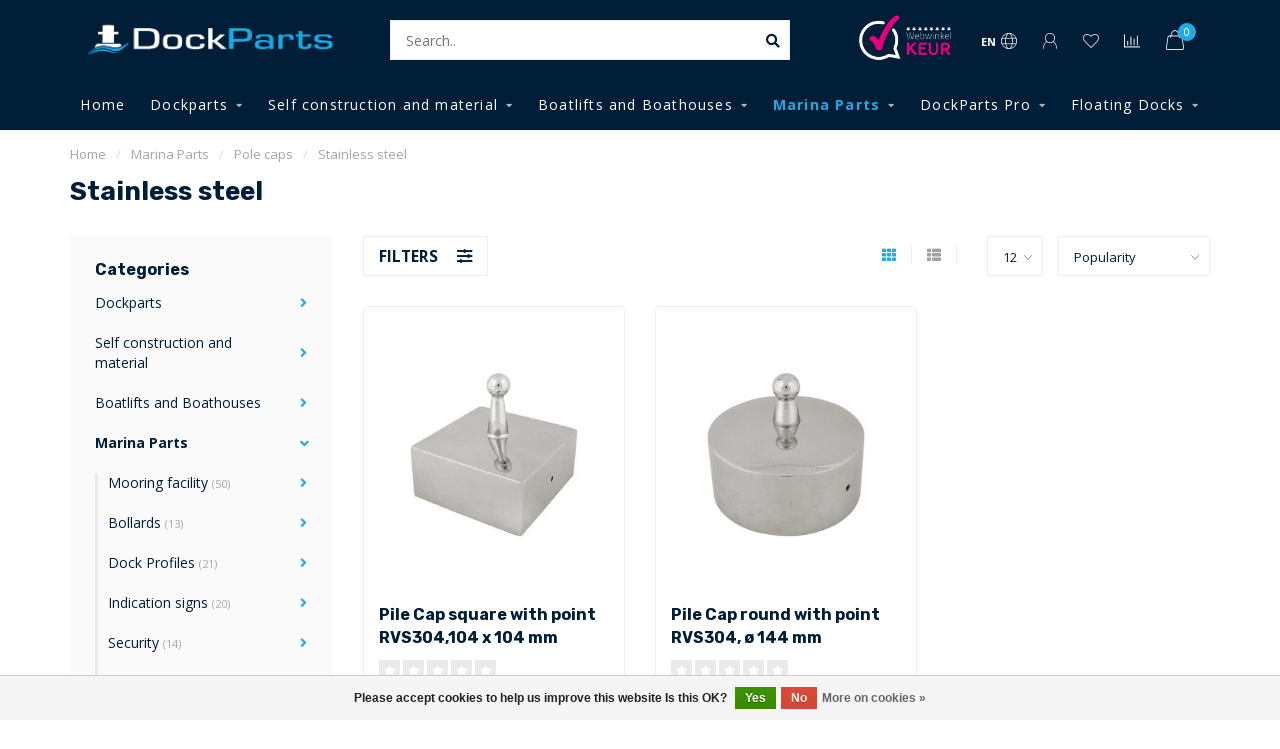

--- FILE ---
content_type: text/html;charset=utf-8
request_url: https://www.dockparts.nl/en/marina-parts/pole-caps/stainless-steel/
body_size: 15413
content:
<!DOCTYPE html>
<html lang="en">
  <head>
    
    <!--
        
        Theme Nova | v1.0.5.24032001_1
        Theme designed and created by Dyvelopment - We are true e-commerce heroes!
        
        For custom Lightspeed eCom work like custom design or development,
        please contact us at www.dyvelopment.com

          _____                  _                                  _   
         |  __ \                | |                                | |  
         | |  | |_   ___   _____| | ___  _ __  _ __ ___   ___ _ __ | |_ 
         | |  | | | | \ \ / / _ \ |/ _ \| '_ \| '_ ` _ \ / _ \ '_ \| __|
         | |__| | |_| |\ V /  __/ | (_) | |_) | | | | | |  __/ | | | |_ 
         |_____/ \__, | \_/ \___|_|\___/| .__/|_| |_| |_|\___|_| |_|\__|
                  __/ |                 | |                             
                 |___/                  |_|                             
    -->
    
    <meta charset="utf-8"/>
<!-- [START] 'blocks/head.rain' -->
<!--

  (c) 2008-2026 Lightspeed Netherlands B.V.
  http://www.lightspeedhq.com
  Generated: 26-01-2026 @ 15:56:34

-->
<link rel="canonical" href="https://www.dockparts.nl/en/marina-parts/pole-caps/stainless-steel/"/>
<link rel="alternate" href="https://www.dockparts.nl/en/index.rss" type="application/rss+xml" title="New products"/>
<link href="https://cdn.webshopapp.com/assets/cookielaw.css?2025-02-20" rel="stylesheet" type="text/css"/>
<meta name="robots" content="noodp,noydir"/>
<meta property="og:url" content="https://www.dockparts.nl/en/marina-parts/pole-caps/stainless-steel/?source=facebook"/>
<meta property="og:site_name" content="DockParts"/>
<meta property="og:title" content="Stainless steel"/>
<meta property="og:description" content="The online store with a wide range of scaffolding / dock accessories and accessories for the business and private market."/>
<!--[if lt IE 9]>
<script src="https://cdn.webshopapp.com/assets/html5shiv.js?2025-02-20"></script>
<![endif]-->
<!-- [END] 'blocks/head.rain' -->
    
        	  	              	    	         
        <title>Stainless steel - DockParts</title>
    
    <meta name="description" content="The online store with a wide range of scaffolding / dock accessories and accessories for the business and private market." />
    <meta name="keywords" content="Stainless, steel, Dockparts, Marina accessories" />
    
    <meta http-equiv="X-UA-Compatible" content="IE=edge">
    <meta name="viewport" content="width=device-width, initial-scale=1.0, maximum-scale=1.0, user-scalable=0">
    <meta name="apple-mobile-web-app-capable" content="yes">
    <meta name="apple-mobile-web-app-status-bar-style" content="black">
    
    <link rel="preconnect" href="https://ajax.googleapis.com">
		<link rel="preconnect" href="https://cdn.webshopapp.com/">
		<link rel="preconnect" href="https://cdn.webshopapp.com/">	
		<link rel="preconnect" href="https://fonts.googleapis.com">
		<link rel="preconnect" href="https://fonts.gstatic.com" crossorigin>
    <link rel="dns-prefetch" href="https://ajax.googleapis.com">
		<link rel="dns-prefetch" href="https://cdn.webshopapp.com/">
		<link rel="dns-prefetch" href="https://cdn.webshopapp.com/">	
		<link rel="dns-prefetch" href="https://fonts.googleapis.com">
		<link rel="dns-prefetch" href="https://fonts.gstatic.com" crossorigin>

    <link rel="shortcut icon" href="https://cdn.webshopapp.com/shops/298666/themes/171871/assets/favicon.ico?20250818164832" type="image/x-icon" />
    
    <script src="//ajax.googleapis.com/ajax/libs/jquery/1.12.4/jquery.min.js"></script>
    <script>window.jQuery || document.write('<script src="https://cdn.webshopapp.com/shops/298666/themes/171871/assets/jquery-1-12-4-min.js?20250918162730">\x3C/script>')</script>
    
    <script>!navigator.userAgent.match('MSIE 10.0;') || document.write('<script src="https://cdn.webshopapp.com/shops/298666/themes/171871/assets/proto-polyfill.js?20250918162730">\x3C/script>')</script>
    <script>if(navigator.userAgent.indexOf("MSIE ") > -1 || navigator.userAgent.indexOf("Trident/") > -1) { document.write('<script src="https://cdn.webshopapp.com/shops/298666/themes/171871/assets/intersection-observer-polyfill.js?20250918162730">\x3C/script>') }</script>
    
    <link href="//fonts.googleapis.com/css?family=Open%20Sans:400,300,600,700|Rubik:300,400,600,700" rel="preload" as="style">
    <link href="//fonts.googleapis.com/css?family=Open%20Sans:400,300,600,700|Rubik:300,400,600,700" rel="stylesheet">
    
    <link rel="preload" href="https://cdn.webshopapp.com/shops/298666/themes/171871/assets/fontawesome-5-min.css?20250918162730" as="style">
    <link rel="stylesheet" href="https://cdn.webshopapp.com/shops/298666/themes/171871/assets/fontawesome-5-min.css?20250918162730">
    
    <link rel="preload" href="https://cdn.webshopapp.com/shops/298666/themes/171871/assets/bootstrap-min.css?20250918162730" as="style">
    <link rel="stylesheet" href="https://cdn.webshopapp.com/shops/298666/themes/171871/assets/bootstrap-min.css?20250918162730">
    
    <link rel="preload" as="script" href="https://cdn.webshopapp.com/assets/gui.js?2025-02-20">
    <script src="https://cdn.webshopapp.com/assets/gui.js?2025-02-20"></script>
    
    <link rel="preload" as="script" href="https://cdn.webshopapp.com/assets/gui-responsive-2-0.js?2025-02-20">
    <script src="https://cdn.webshopapp.com/assets/gui-responsive-2-0.js?2025-02-20"></script>
    
        
        <link rel="preload" href="https://cdn.webshopapp.com/shops/298666/themes/171871/assets/style.css?20250918162730" as="style">
    <link rel="stylesheet" href="https://cdn.webshopapp.com/shops/298666/themes/171871/assets/style.css?20250918162730" />
        
    <!-- User defined styles -->
    <link rel="preload" href="https://cdn.webshopapp.com/shops/298666/themes/171871/assets/settings.css?20250918162730" as="style">
    <link rel="preload" href="https://cdn.webshopapp.com/shops/298666/themes/171871/assets/custom.css?20250918162730" as="style">
    <link rel="stylesheet" href="https://cdn.webshopapp.com/shops/298666/themes/171871/assets/settings.css?20250918162730" />
    <link rel="stylesheet" href="https://cdn.webshopapp.com/shops/298666/themes/171871/assets/custom.css?20250918162730" />
    
    <script>
   var productStorage = {};
   var theme = {};

  </script>    
    <link type="preload" src="https://cdn.webshopapp.com/shops/298666/themes/171871/assets/countdown-min.js?20250918162730" as="script">
    <link type="preload" src="https://cdn.webshopapp.com/shops/298666/themes/171871/assets/swiper-4-min.js?20250918162730" as="script">
    <link type="preload" src="https://cdn.webshopapp.com/shops/298666/themes/171871/assets/global.js?20250918162730" as="script">
    
            
      </head>
  <body class="layout-custom">
    <div class="body-content"><div class="overlay"><i class="fa fa-times"></i></div><header><div id="header-holder"><div class="container"><div id="header-content"><div class="header-left"><div class="categories-button small scroll scroll-nav hidden-sm hidden-xs hidden-xxs"><div class="nav-icon"><div class="bar1"></div><div class="bar3"></div><span>Menu</span></div></div><div id="mobilenav" class="categories-button small mobile visible-sm visible-xs visible-xxs"><div class="nav-icon"><div class="bar1"></div><div class="bar3"></div></div><span>Menu</span></div><span id="mobilesearch" class="visible-xxs visible-xs visible-sm"><a href="https://www.dockparts.nl/en/"><i class="fa fa-search" aria-hidden="true"></i></a></span><a href="https://www.dockparts.nl/en/" class="logo hidden-sm hidden-xs hidden-xxs"><img class="logo" src="https://cdn.webshopapp.com/shops/298666/themes/171871/v/98299/assets/logo.png?20200615161342" alt="Marina Accessories"></a></div><div class="header-center"><div class="search hidden-sm hidden-xs hidden-xxs"><form action="https://www.dockparts.nl/en/search/" class="searchform" method="get"><div class="search-holder"><input type="text" class="searchbox white" name="q" placeholder="Search.." autocomplete="off"><i class="fa fa-search" aria-hidden="true"></i><i class="fa fa-times clearsearch" aria-hidden="true"></i></div></form><div class="searchcontent hidden-xs hidden-xxs"><div class="searchresults"></div><div class="more"><a href="#" class="search-viewall">View all results <span>(0)</span></a></div><div class="noresults">No products found</div></div></div><a href="https://www.dockparts.nl/en/" class="logo visible-sm visible-xs visible-xxs"><img class="logo" src="https://cdn.webshopapp.com/shops/298666/themes/171871/v/98299/assets/logo.png?20200615161342" alt="Marina Accessories"></a></div><div class="header-hallmark hidden-xs hidden-xxs hidden-sm"><a href="#" target="_blank"><img src="https://cdn.webshopapp.com/shops/298666/themes/171871/assets/webwinkelkeur-white.png?20250918162730" alt="" class="webwinkelkeur-white"></a></div><div class="header-right text-right"><div class="user-actions hidden-sm hidden-xs hidden-xxs"><a href="#" class="header-link" data-fancy="fancy-locale-holder" data-fancy-type="flyout" data-tooltip title="Language & Currency" data-placement="bottom"><span class="current-lang">EN</span><i class="nova-icon nova-icon-globe"></i></a><a href="https://www.dockparts.nl/en/account/" class="account header-link" data-fancy="fancy-account-holder" data-tooltip title="My account" data-placement="bottom"><!-- <img src="https://cdn.webshopapp.com/shops/298666/themes/171871/assets/icon-user.svg?20250918162730" alt="My account" class="icon"> --><i class="nova-icon nova-icon-user"></i></a><a href="https://www.dockparts.nl/en/account/wishlist/" class="header-link" data-tooltip title="Wishlist" data-placement="bottom" data-fancy="fancy-account-holder"><i class="nova-icon nova-icon-heart"></i></a><a href="" class="header-link compare" data-fancy="fancy-compare-holder" data-fancy-type="flyout" data-tooltip title="Compare" data-placement="bottom"><i class="nova-icon nova-icon-chart"></i></a><div class="fancy-box flyout fancy-compare-holder"><div class="fancy-compare"><div class="row"><div class="col-md-12"><h4>Compare products</h4></div><div class="col-md-12"><p>You don&#039;t have any products added yet.</p></div></div></div></div><div class="fancy-box flyout fancy-locale-holder"><div class="fancy-locale"><div class=""><label for="">Choose your language</label><div class="flex-container middle"><div class="flex-col"><span class="flags en"></span></div><div class="flex-col flex-grow-1"><select id="" class="fancy-select" onchange="document.location=this.options[this.selectedIndex].getAttribute('data-url')"><option lang="nl" title="Nederlands" data-url="https://www.dockparts.nl/nl/go/category/10069793">Nederlands</option><option lang="en" title="English" data-url="https://www.dockparts.nl/en/go/category/10069793" selected="selected">English</option></select></div></div></div><div class="margin-top-half"><label for="">Choose your currency</label><div class="flex-container middle"><div class="flex-col"><span><strong>€</strong></span></div><div class="flex-col flex-grow-1"><select id="" class="fancy-select" onchange="document.location=this.options[this.selectedIndex].getAttribute('data-url')"><option data-url="https://www.dockparts.nl/en/session/currency/eur/" selected="selected">EUR</option></select></div></div></div></div></div></div><a href="https://www.dockparts.nl/en/cart/" class="cart header-link" data-fancy="fancy-cart-holder"><div class="cart-icon"><i class="nova-icon nova-icon-shopping-bag"></i><span id="qty" class="highlight-bg cart-total-qty shopping-bag">0</span></div></a></div></div></div></div><div class="cf"></div><div class="subnav-dimmed"></div><div class="   hidden-xxs hidden-xs hidden-sm" id="navbar"><div class="container boxed-subnav"><div class="row"><div class="col-md-12"><nav><ul class="megamenu"><li class="hidden-sm hidden-xs hidden-xxs"><a href="https://www.dockparts.nl/en/">Home</a></li><li><a href="https://www.dockparts.nl/en/dockparts/" class="dropdown">Dockparts</a><ul class="sub1 megamenu"><li><div class="container"><div class="row"><div class="col-md-12 maxheight"><div class="row"><div class="col-md-3 sub-holder"><h4><a href="https://www.dockparts.nl/en/dockparts/mooring-facility/">Mooring facility</a></h4><ul class="sub2"><li><a href="https://www.dockparts.nl/en/dockparts/mooring-facility/mooring-springs/">Mooring springs</a></li><li><a href="https://www.dockparts.nl/en/dockparts/mooring-facility/mooring-lines/">Mooring lines</a></li><li><a href="https://www.dockparts.nl/en/dockparts/mooring-facility/spacers/">Spacers</a></li><li><a href="https://www.dockparts.nl/en/dockparts/mooring-facility/fenders/">Fenders</a></li><li><a href="https://www.dockparts.nl/en/dockparts/mooring-facility/miscellaneous-and-others/">Miscellaneous and others</a></li><li><a href="https://www.dockparts.nl/en/dockparts/mooring-facility/mooring-rings/">Mooring rings</a></li></ul></div><div class="col-md-3 sub-holder"><h4><a href="https://www.dockparts.nl/en/dockparts/bollards/">Bollards</a></h4><ul class="sub2"><li><a href="https://www.dockparts.nl/en/dockparts/bollards/stainless-steel-304/">Stainless steel 304</a></li><li><a href="https://www.dockparts.nl/en/dockparts/bollards/stainless-steel-316/">Stainless steel 316</a></li><li><a href="https://www.dockparts.nl/en/dockparts/bollards/aluminium/">Aluminium</a></li><li><a href="https://www.dockparts.nl/en/dockparts/bollards/hot-dip-galvanized/">Hot dip Galvanized</a></li><li><a href="https://www.dockparts.nl/en/dockparts/bollards/illuminated-bollard/">Illuminated Bollard </a></li><li><a href="https://www.dockparts.nl/en/dockparts/bollards/flip-up-cleat/">Flip up cleat</a></li></ul></div><div class="col-md-3 sub-holder"><h4><a href="https://www.dockparts.nl/en/dockparts/dock-profiles/">Dock Profiles</a></h4><ul class="sub2"><li><a href="https://www.dockparts.nl/en/dockparts/dock-profiles/dock-profiles/">Dock Profiles</a></li><li><a href="https://www.dockparts.nl/en/dockparts/dock-profiles/end-caps/">End caps</a></li><li><a href="https://www.dockparts.nl/en/dockparts/dock-profiles/connectors/">Connectors</a></li><li><a href="https://www.dockparts.nl/en/dockparts/dock-profiles/corner-fender/">Corner fender</a></li><li><a href="https://www.dockparts.nl/en/dockparts/dock-profiles/dock-fender/">Dock fender</a></li><li><a href="https://www.dockparts.nl/en/dockparts/dock-profiles/dock-corner-wheels/">Dock corner wheels</a></li><li><a href="https://www.dockparts.nl/en/dockparts/dock-profiles/pile-fender/">Pile fender</a></li><li><a href="https://www.dockparts.nl/en/dockparts/dock-profiles/mounting-material/">Mounting material</a></li></ul></div><div class="col-md-3 sub-holder"><h4><a href="https://www.dockparts.nl/en/dockparts/from-and-on-board/">From and on board</a></h4><ul class="sub2"><li><a href="https://www.dockparts.nl/en/dockparts/from-and-on-board/dock-handrails/">Dock handrails</a></li><li><a href="https://www.dockparts.nl/en/dockparts/from-and-on-board/boarding-stairs/">Boarding stairs</a></li><li><a href="https://www.dockparts.nl/en/dockparts/from-and-on-board/gangway/">Gangway</a></li></ul></div><div class="cf"></div><div class="col-md-3 sub-holder"><h4><a href="https://www.dockparts.nl/en/dockparts/swim-ladders/">Swim ladders</a></h4><ul class="sub2"><li><a href="https://www.dockparts.nl/en/dockparts/swim-ladders/stainless-steel-304/">Stainless steel 304</a></li><li><a href="https://www.dockparts.nl/en/dockparts/swim-ladders/stainless-steel-316/">Stainless steel 316</a></li><li><a href="https://www.dockparts.nl/en/dockparts/swim-ladders/aluminium/">Aluminium</a></li></ul></div><div class="col-md-3 sub-holder"><h4><a href="https://www.dockparts.nl/en/dockparts/dock-lighting/">Dock lighting</a></h4><ul class="sub2"><li><a href="https://www.dockparts.nl/en/dockparts/dock-lighting/general-lighting/">General lighting</a></li><li><a href="https://www.dockparts.nl/en/dockparts/dock-lighting/solar-lighting/">Solar lighting</a></li><li><a href="https://www.dockparts.nl/en/dockparts/dock-lighting/underwater-lighting/">Underwater lighting</a></li><li><a href="https://www.dockparts.nl/en/dockparts/dock-lighting/installation-material/">installation material</a></li></ul></div><div class="col-md-3 sub-holder"><h4><a href="https://www.dockparts.nl/en/dockparts/security/">Security</a></h4><ul class="sub2"><li><a href="https://www.dockparts.nl/en/dockparts/security/eye-cables-and-locks/">Eye cables and locks</a></li><li><a href="https://www.dockparts.nl/en/dockparts/security/yacht-wall-anchor/">Yacht/Wall Anchor</a></li><li><a href="https://www.dockparts.nl/en/dockparts/security/outboardlocks/">Outboardlocks</a></li></ul></div><div class="col-md-3 sub-holder"><h4><a href="https://www.dockparts.nl/en/dockparts/pole-caps/">Pole caps</a></h4><ul class="sub2"><li><a href="https://www.dockparts.nl/en/dockparts/pole-caps/plastic/">Plastic</a></li><li><a href="https://www.dockparts.nl/en/dockparts/pole-caps/polyester/">Polyester</a></li><li><a href="https://www.dockparts.nl/en/dockparts/pole-caps/galvanized/">Galvanized</a></li><li><a href="https://www.dockparts.nl/en/dockparts/pole-caps/stainless-steel/">Stainless steel</a></li></ul></div><div class="cf"></div><div class="col-md-3 sub-holder"><h4><a href="https://www.dockparts.nl/en/dockparts/mounting-material/">Mounting material</a></h4><ul class="sub2"><li><a href="https://www.dockparts.nl/en/dockparts/mounting-material/galvanized/">Galvanized</a></li><li><a href="https://www.dockparts.nl/en/dockparts/mounting-material/stainless-steel/">Stainless steel</a></li><li><a href="https://www.dockparts.nl/en/dockparts/mounting-material/corner-anchors/">Corner anchors</a></li></ul></div><div class="col-md-3 sub-holder"><h4><a href="https://www.dockparts.nl/en/dockparts/indication-signs/">Indication signs</a></h4><ul class="sub2"><li><a href="https://www.dockparts.nl/en/dockparts/indication-signs/prohibition-signs/">Prohibition signs</a></li><li><a href="https://www.dockparts.nl/en/dockparts/indication-signs/general-signs/">General signs</a></li></ul></div><div class="col-md-3 sub-holder"><h4><a href="https://www.dockparts.nl/en/dockparts/bird-resistance/">Bird Resistance</a></h4><ul class="sub2"><li><a href="https://www.dockparts.nl/en/dockparts/bird-resistance/duck-resistance/">Duck Resistance</a></li></ul></div><div class="col-md-3 sub-holder"><h4><a href="https://www.dockparts.nl/en/dockparts/miscellaneous-and-others/">Miscellaneous and others</a></h4></div><div class="cf"></div></div></div></div></div></li></ul></li><li><a href="https://www.dockparts.nl/en/self-construction-and-material/" class="dropdown">Self construction and material</a><ul class="sub1 megamenu"><li><div class="container"><div class="row"><div class="col-md-12 maxheight"><div class="row"><div class="col-md-3 sub-holder"><h4><a href="https://www.dockparts.nl/en/self-construction-and-material/mounting-material/">Mounting material</a></h4><ul class="sub2"><li><a href="https://www.dockparts.nl/en/self-construction-and-material/mounting-material/galvanized/">Galvanized</a></li><li><a href="https://www.dockparts.nl/en/self-construction-and-material/mounting-material/stainless-steel/">Stainless steel</a></li><li><a href="https://www.dockparts.nl/en/self-construction-and-material/mounting-material/corner-anchors/">Corner anchors</a></li></ul></div><div class="col-md-3 sub-holder"><h4><a href="https://www.dockparts.nl/en/self-construction-and-material/running-deck-material/">Running deck material</a></h4><ul class="sub2"><li><a href="https://www.dockparts.nl/en/self-construction-and-material/running-deck-material/hardwood/">Hardwood</a></li><li><a href="https://www.dockparts.nl/en/self-construction-and-material/running-deck-material/composite/">Composite</a></li><li><a href="https://www.dockparts.nl/en/self-construction-and-material/running-deck-material/walking-grates/">Walking grates</a></li></ul></div><div class="col-md-3 sub-holder"><h4><a href="https://www.dockparts.nl/en/self-construction-and-material/floats/">Floats</a></h4><ul class="sub2"><li><a href="https://www.dockparts.nl/en/self-construction-and-material/floats/floatlands/">Floatlands</a></li><li><a href="https://www.dockparts.nl/en/self-construction-and-material/floats/plastic-floats/">Plastic floats</a></li><li><a href="https://www.dockparts.nl/en/self-construction-and-material/floats/concrete-floats/">Concrete floats</a></li></ul></div><div class="col-md-3 sub-holder"><h4><a href="https://www.dockparts.nl/en/self-construction-and-material/floating-docks/">Floating Docks</a></h4><ul class="sub2"><li><a href="https://www.dockparts.nl/en/self-construction-and-material/floating-docks/connect-a-dock-1000-series/">Connect A Dock 1000 Series</a></li><li><a href="https://www.dockparts.nl/en/self-construction-and-material/floating-docks/connect-a-dock-2000-series/">Connect-A-Dock 2000 Series</a></li><li><a href="https://www.dockparts.nl/en/self-construction-and-material/floating-docks/connect-a-port/">Connect-A-Port</a></li></ul></div><div class="cf"></div></div></div></div></div></li></ul></li><li><a href="https://www.dockparts.nl/en/boatlifts-and-boathouses/" class="dropdown">Boatlifts and Boathouses</a><ul class="sub1 megamenu"><li><div class="container"><div class="row"><div class="col-md-12 maxheight"><div class="row"><div class="col-md-3 sub-holder"><h4><a href="https://www.dockparts.nl/en/boatlifts-and-boathouses/boat-lifts/">Boat lifts</a></h4><ul class="sub2"><li><a href="https://www.dockparts.nl/en/boatlifts-and-boathouses/boat-lifts/fixed-boat-lifts-up-to-1500-kg/">Fixed boat lifts up to 1500 kg</a></li><li><a href="https://www.dockparts.nl/en/boatlifts-and-boathouses/boat-lifts/fixed-boat-lifts-up-to-120000-kg/">Fixed boat lifts up to 120.000 kg</a></li></ul></div><div class="col-md-3 sub-holder"><h4><a href="https://www.dockparts.nl/en/boatlifts-and-boathouses/boat-roofs/">Boat roofs</a></h4><ul class="sub2"><li><a href="https://www.dockparts.nl/en/boatlifts-and-boathouses/boat-roofs/alumon-boat-covers/">ALUMON boat covers</a></li><li><a href="https://www.dockparts.nl/en/boatlifts-and-boathouses/boat-roofs/alutrade-boat-covers/">Alutrade boat covers</a></li></ul></div><div class="col-md-3 sub-holder"><h4><a href="https://www.dockparts.nl/en/boatlifts-and-boathouses/shore-puller/">Shore  puller</a></h4><ul class="sub2"><li><a href="https://www.dockparts.nl/en/boatlifts-and-boathouses/shore-puller/shore-puller/">Shore puller</a></li><li><a href="https://www.dockparts.nl/en/boatlifts-and-boathouses/shore-puller/shore-trailer/">Shore trailer</a></li></ul></div><div class="col-md-3 sub-holder"><h4><a href="https://www.dockparts.nl/en/boatlifts-and-boathouses/boathouses/">Boathouses</a></h4><ul class="sub2"><li><a href="https://www.dockparts.nl/en/boatlifts-and-boathouses/boathouses/alumon-boathouse/">ALUMON boathouse</a></li><li><a href="https://www.dockparts.nl/en/boatlifts-and-boathouses/boathouses/boathouses-custom-made-on-request/">Boathouses custom made on request</a></li></ul></div><div class="cf"></div></div></div></div></div></li></ul></li><li class="active"><a href="https://www.dockparts.nl/en/marina-parts/" class="dropdown">Marina Parts</a><ul class="sub1 megamenu"><li><div class="container"><div class="row"><div class="col-md-12 maxheight"><div class="row"><div class="col-md-3 sub-holder"><h4><a href="https://www.dockparts.nl/en/marina-parts/mooring-facility/">Mooring facility</a></h4><ul class="sub2"><li><a href="https://www.dockparts.nl/en/marina-parts/mooring-facility/mooring-springs/">Mooring springs</a></li><li><a href="https://www.dockparts.nl/en/marina-parts/mooring-facility/mooring-lines/">Mooring lines</a></li><li><a href="https://www.dockparts.nl/en/marina-parts/mooring-facility/spacers/">Spacers</a></li><li><a href="https://www.dockparts.nl/en/marina-parts/mooring-facility/fenders/">Fenders</a></li><li><a href="https://www.dockparts.nl/en/marina-parts/mooring-facility/mooring-rings/">Mooring rings</a></li><li><a href="https://www.dockparts.nl/en/marina-parts/mooring-facility/miscellaneous-and-others/">Miscellaneous and Others</a></li></ul></div><div class="col-md-3 sub-holder"><h4><a href="https://www.dockparts.nl/en/marina-parts/bollards/">Bollards </a></h4><ul class="sub2"><li><a href="https://www.dockparts.nl/en/marina-parts/bollards/stainless-steel-304/">Stainless steel 304</a></li><li><a href="https://www.dockparts.nl/en/marina-parts/bollards/stainless-steel-316/">Stainless steel 316</a></li><li><a href="https://www.dockparts.nl/en/marina-parts/bollards/aluminium/">Aluminium</a></li><li><a href="https://www.dockparts.nl/en/marina-parts/bollards/hot-dip-galvanized/">Hot dip Galvanized</a></li><li><a href="https://www.dockparts.nl/en/marina-parts/bollards/bollard-illuminated/">Bollard illuminated</a></li><li><a href="https://www.dockparts.nl/en/marina-parts/bollards/flip-up-cleats/">Flip up cleats</a></li></ul></div><div class="col-md-3 sub-holder"><h4><a href="https://www.dockparts.nl/en/marina-parts/dock-profiles/">Dock Profiles</a></h4><ul class="sub2"><li><a href="https://www.dockparts.nl/en/marina-parts/dock-profiles/dock-profiles/">Dock Profiles</a></li><li><a href="https://www.dockparts.nl/en/marina-parts/dock-profiles/end-caps/">End caps</a></li><li><a href="https://www.dockparts.nl/en/marina-parts/dock-profiles/connectors/">Connectors</a></li><li><a href="https://www.dockparts.nl/en/marina-parts/dock-profiles/corner-fender/">Corner fender</a></li><li><a href="https://www.dockparts.nl/en/marina-parts/dock-profiles/dock-fender/">Dock fender</a></li><li><a href="https://www.dockparts.nl/en/marina-parts/dock-profiles/dock-wheels/">Dock wheels</a></li><li><a href="https://www.dockparts.nl/en/marina-parts/dock-profiles/pile-fenders/">Pile fenders</a></li><li><a href="https://www.dockparts.nl/en/marina-parts/dock-profiles/mounting-material/">Mounting material</a></li></ul></div><div class="col-md-3 sub-holder"><h4><a href="https://www.dockparts.nl/en/marina-parts/indication-signs/">Indication signs</a></h4><ul class="sub2"><li><a href="https://www.dockparts.nl/en/marina-parts/indication-signs/prohibition-signs/">Prohibition signs</a></li><li><a href="https://www.dockparts.nl/en/marina-parts/indication-signs/general-signs/">General signs</a></li></ul></div><div class="cf"></div><div class="col-md-3 sub-holder"><h4><a href="https://www.dockparts.nl/en/marina-parts/security/">Security</a></h4><ul class="sub2"><li><a href="https://www.dockparts.nl/en/marina-parts/security/rescue-ladder/">Rescue ladder</a></li><li><a href="https://www.dockparts.nl/en/marina-parts/security/rescue-station/">Rescue station</a></li><li><a href="https://www.dockparts.nl/en/marina-parts/security/rescue-equipment/">Rescue equipment</a></li></ul></div><div class="col-md-3 sub-holder"><h4><a href="https://www.dockparts.nl/en/marina-parts/pole-caps/">Pole caps</a></h4><ul class="sub2"><li><a href="https://www.dockparts.nl/en/marina-parts/pole-caps/plastic/">Plastic</a></li><li><a href="https://www.dockparts.nl/en/marina-parts/pole-caps/polyester/">Polyester</a></li><li><a href="https://www.dockparts.nl/en/marina-parts/pole-caps/galvanized/">Galvanized</a></li><li><a href="https://www.dockparts.nl/en/marina-parts/pole-caps/stainless-steel/">Stainless steel</a></li></ul></div><div class="col-md-3 sub-holder"><h4><a href="https://www.dockparts.nl/en/marina-parts/dock-lighting/">Dock lighting</a></h4><ul class="sub2"><li><a href="https://www.dockparts.nl/en/marina-parts/dock-lighting/general-lighting/">General lighting</a></li><li><a href="https://www.dockparts.nl/en/marina-parts/dock-lighting/solar-lighting/">Solar lighting</a></li><li><a href="https://www.dockparts.nl/en/marina-parts/dock-lighting/underwater-lighting/">Underwater lighting</a></li><li><a href="https://www.dockparts.nl/en/marina-parts/dock-lighting/installation-material/">installation material</a></li></ul></div><div class="col-md-3 sub-holder"><h4><a href="https://www.dockparts.nl/en/marina-parts/security-9973870/">Security</a></h4><ul class="sub2"><li><a href="https://www.dockparts.nl/en/marina-parts/security-9973870/eye-cables-and-locks/">Eye cables and locks</a></li><li><a href="https://www.dockparts.nl/en/marina-parts/security-9973870/wall-anchor/">Wall anchor</a></li><li><a href="https://www.dockparts.nl/en/marina-parts/security-9973870/outboardlocks/">Outboardlocks</a></li></ul></div><div class="cf"></div><div class="col-md-3 sub-holder"><h4><a href="https://www.dockparts.nl/en/marina-parts/cleaning-and-environment/">Cleaning and environment</a></h4><ul class="sub2"><li><a href="https://www.dockparts.nl/en/marina-parts/cleaning-and-environment/oil-pesticides/">Oil pesticides</a><ul class="sub3"><li><a href="https://www.dockparts.nl/en/marina-parts/cleaning-and-environment/oil-pesticides/oil-spill-kits/">Oil spill kits</a></li></ul></li></ul></div><div class="col-md-3 sub-holder"><h4><a href="https://www.dockparts.nl/en/marina-parts/from-and-on-board/">From and on board</a></h4><ul class="sub2"><li><a href="https://www.dockparts.nl/en/marina-parts/from-and-on-board/dock-handrails/">Dock handrails</a></li><li><a href="https://www.dockparts.nl/en/marina-parts/from-and-on-board/boarding-stairs/">Boarding stairs</a></li><li><a href="https://www.dockparts.nl/en/marina-parts/from-and-on-board/gangway/">Gangway</a></li></ul></div><div class="col-md-3 sub-holder"><h4><a href="https://www.dockparts.nl/en/marina-parts/bird-resistance/">Bird Resistance</a></h4><ul class="sub2"><li><a href="https://www.dockparts.nl/en/marina-parts/bird-resistance/duck-resistance/">Duck Resistance</a></li><li><a href="https://www.dockparts.nl/en/marina-parts/bird-resistance/agrilasers/">Agrilasers</a></li></ul></div><div class="col-md-3 sub-holder"><h4><a href="https://www.dockparts.nl/en/marina-parts/water-and-electricity/">Water and Electricity</a></h4><ul class="sub2"><li><a href="https://www.dockparts.nl/en/marina-parts/water-and-electricity/shore-power/">Shore power </a></li></ul></div><div class="cf"></div><div class="col-md-3 sub-holder"><h4><a href="https://www.dockparts.nl/en/marina-parts/luggage-trolleys/">Luggage trolleys</a></h4></div></div></div></div></div></li></ul></li><li><a href="https://www.dockparts.nl/en/dockparts-pro/" class="dropdown">DockParts Pro</a><ul class="sub1 megamenu"><li><div class="container"><div class="row"><div class="col-md-12 maxheight"><div class="row"><div class="col-md-3 sub-holder"><h4><a href="https://www.dockparts.nl/en/dockparts-pro/seares-seadamps/">Seares Seadamps </a></h4><ul class="sub2"><li><a href="https://www.dockparts.nl/en/dockparts-pro/seares-seadamps/seadamp-evo/">Seadamp EVO</a></li><li><a href="https://www.dockparts.nl/en/dockparts-pro/seares-seadamps/seadamp-steel/">Seadamp Steel</a></li><li><a href="https://www.dockparts.nl/en/dockparts-pro/seares-seadamps/seadamp-plus/">Seadamp Plus</a></li><li><a href="https://www.dockparts.nl/en/dockparts-pro/seares-seadamps/seadamp-heavy/">Seadamp Heavy</a></li><li><a href="https://www.dockparts.nl/en/dockparts-pro/seares-seadamps/special-applications/">Special applications</a></li></ul></div><div class="col-md-3 sub-holder"><h4><a href="https://www.dockparts.nl/en/dockparts-pro/mooring-rings/">Mooring rings</a></h4><ul class="sub2"><li><a href="https://www.dockparts.nl/en/dockparts-pro/mooring-rings/stainless-steel/">Stainless steel</a></li><li><a href="https://www.dockparts.nl/en/dockparts-pro/mooring-rings/galvanized/">Galvanized</a></li><li><a href="https://www.dockparts.nl/en/dockparts-pro/mooring-rings/custom-made-on-request/">Custom made on request</a></li></ul></div><div class="col-md-3 sub-holder"><h4><a href="https://www.dockparts.nl/en/dockparts-pro/bollards/">Bollards</a></h4><ul class="sub2"><li><a href="https://www.dockparts.nl/en/dockparts-pro/bollards/stainless-steel/">Stainless steel</a></li><li><a href="https://www.dockparts.nl/en/dockparts-pro/bollards/aluminium/">Aluminium</a></li><li><a href="https://www.dockparts.nl/en/dockparts-pro/bollards/hot-dip-galvanised/">Hot dip galvanised</a></li></ul></div><div class="col-md-3 sub-holder"><h4><a href="https://www.dockparts.nl/en/dockparts-pro/quay-stairs/">Quay stairs</a></h4><ul class="sub2"><li><a href="https://www.dockparts.nl/en/dockparts-pro/quay-stairs/galvanized/">Galvanized</a></li><li><a href="https://www.dockparts.nl/en/dockparts-pro/quay-stairs/stainless-steel/">Stainless steel</a></li></ul></div><div class="cf"></div><div class="col-md-3 sub-holder"><h4><a href="https://www.dockparts.nl/en/dockparts-pro/pole-caps/">Pole caps</a></h4><ul class="sub2"><li><a href="https://www.dockparts.nl/en/dockparts-pro/pole-caps/plastic/">Plastic</a></li><li><a href="https://www.dockparts.nl/en/dockparts-pro/pole-caps/polyester/">Polyester</a></li><li><a href="https://www.dockparts.nl/en/dockparts-pro/pole-caps/galvanized/">Galvanized</a></li><li><a href="https://www.dockparts.nl/en/dockparts-pro/pole-caps/stainless-steel/">Stainless steel</a></li></ul></div><div class="col-md-3 sub-holder"><h4><a href="https://www.dockparts.nl/en/dockparts-pro/rubber-fenders-and-dock-profiles/">Rubber fenders and dock profiles</a></h4><ul class="sub2"><li><a href="https://www.dockparts.nl/en/dockparts-pro/rubber-fenders-and-dock-profiles/harbors-and-quays/">Harbors and quays</a></li><li><a href="https://www.dockparts.nl/en/dockparts-pro/rubber-fenders-and-dock-profiles/marinas/">Marinas</a></li><li><a href="https://www.dockparts.nl/en/dockparts-pro/rubber-fenders-and-dock-profiles/pneumatic-and-floating-fenders/">Pneumatic and floating fenders</a></li></ul></div></div></div></div></div></li></ul></li><li><a href="https://www.dockparts.nl/en/floating-docks/" class="dropdown">Floating Docks</a><ul class="sub1 megamenu"><li><div class="container"><div class="row"><div class="col-md-12 maxheight"><div class="row"><div class="col-md-3 sub-holder"><h4><a href="https://www.dockparts.nl/en/floating-docks/connect-a-dock-series/">Connect-A-Dock Series</a></h4><ul class="sub2"><li><a href="https://www.dockparts.nl/en/floating-docks/connect-a-dock-series/connect-a-dock-1000-series/">Connect-A-Dock 1000 Series</a></li><li><a href="https://www.dockparts.nl/en/floating-docks/connect-a-dock-series/connect-a-dock-2000-series/">Connect-A-Dock 2000 Series</a></li><li><a href="https://www.dockparts.nl/en/floating-docks/connect-a-dock-series/connect-a-port/">Connect-A-Port</a></li></ul></div></div></div></div></div></li></ul></li></ul></nav></div></div></div></div><div class="subheader-holder"><div class="subheader"><div class="usps-slider-holder" style="width:100%;"><div class="swiper-container usps-header below-nav"><div class="swiper-wrapper"><div class="swiper-slide usp-block"><i class="fas fa-check"></i> Your single line of usp 2
        </div><div class="swiper-slide usp-block"><i class="fas fa-check"></i> Your single line of usp 3
        </div><div class="swiper-slide usp-block"><i class="fas fa-check"></i> Your single line of usp 4
        </div></div></div></div></div></div></header><div class="breadcrumbs"><div class="container"><div class="row"><div class="col-md-12"><a href="https://www.dockparts.nl/en/" title="Home">Home</a><span><span class="seperator">/</span><a href="https://www.dockparts.nl/en/marina-parts/"><span>Marina Parts</span></a></span><span><span class="seperator">/</span><a href="https://www.dockparts.nl/en/marina-parts/pole-caps/"><span>Pole caps</span></a></span><span><span class="seperator">/</span><a href="https://www.dockparts.nl/en/marina-parts/pole-caps/stainless-steel/"><span>Stainless steel</span></a></span></div></div></div></div><div id="collection-container" class="container collection"><div class="row "><div class="col-md-12"><h1 class="page-title">Stainless steel</h1></div></div><div class=""><div class="row"><div class="col-md-3 sidebar"><div class="sidebar-cats rowmargin hidden-sm hidden-xs hidden-xxs "><h4>Categories</h4><ul class="sub0"><li><div class="main-cat"><a href="https://www.dockparts.nl/en/dockparts/">Dockparts</a><span class="open-sub"></span></div><ul class="sub1"><li class=""><div class="main-cat"><a href="https://www.dockparts.nl/en/dockparts/mooring-facility/">Mooring facility <span class="count">(43)</span></a><span class="open-sub"></span></div><ul class="sub2"><li><div class="main-cat"><a href="https://www.dockparts.nl/en/dockparts/mooring-facility/mooring-springs/">Mooring springs</a></div></li><li><div class="main-cat"><a href="https://www.dockparts.nl/en/dockparts/mooring-facility/mooring-lines/">Mooring lines</a></div></li><li><div class="main-cat"><a href="https://www.dockparts.nl/en/dockparts/mooring-facility/spacers/">Spacers</a></div></li><li><div class="main-cat"><a href="https://www.dockparts.nl/en/dockparts/mooring-facility/fenders/">Fenders</a></div></li><li><div class="main-cat"><a href="https://www.dockparts.nl/en/dockparts/mooring-facility/miscellaneous-and-others/">Miscellaneous and others</a></div></li><li><div class="main-cat"><a href="https://www.dockparts.nl/en/dockparts/mooring-facility/mooring-rings/">Mooring rings</a></div></li></ul></li><li class=""><div class="main-cat"><a href="https://www.dockparts.nl/en/dockparts/bollards/">Bollards <span class="count">(13)</span></a><span class="open-sub"></span></div><ul class="sub2"><li><div class="main-cat"><a href="https://www.dockparts.nl/en/dockparts/bollards/stainless-steel-304/">Stainless steel 304</a></div></li><li><div class="main-cat"><a href="https://www.dockparts.nl/en/dockparts/bollards/stainless-steel-316/">Stainless steel 316</a></div></li><li><div class="main-cat"><a href="https://www.dockparts.nl/en/dockparts/bollards/aluminium/">Aluminium</a></div></li><li><div class="main-cat"><a href="https://www.dockparts.nl/en/dockparts/bollards/hot-dip-galvanized/">Hot dip Galvanized</a></div></li><li><div class="main-cat"><a href="https://www.dockparts.nl/en/dockparts/bollards/illuminated-bollard/">Illuminated Bollard </a></div></li><li><div class="main-cat"><a href="https://www.dockparts.nl/en/dockparts/bollards/flip-up-cleat/">Flip up cleat</a></div></li></ul></li><li class=""><div class="main-cat"><a href="https://www.dockparts.nl/en/dockparts/dock-profiles/">Dock Profiles <span class="count">(25)</span></a><span class="open-sub"></span></div><ul class="sub2"><li><div class="main-cat"><a href="https://www.dockparts.nl/en/dockparts/dock-profiles/dock-profiles/">Dock Profiles</a></div></li><li><div class="main-cat"><a href="https://www.dockparts.nl/en/dockparts/dock-profiles/end-caps/">End caps</a></div></li><li><div class="main-cat"><a href="https://www.dockparts.nl/en/dockparts/dock-profiles/connectors/">Connectors</a></div></li><li><div class="main-cat"><a href="https://www.dockparts.nl/en/dockparts/dock-profiles/corner-fender/">Corner fender</a></div></li><li><div class="main-cat"><a href="https://www.dockparts.nl/en/dockparts/dock-profiles/dock-fender/">Dock fender</a></div></li><li><div class="main-cat"><a href="https://www.dockparts.nl/en/dockparts/dock-profiles/dock-corner-wheels/">Dock corner wheels</a></div></li><li><div class="main-cat"><a href="https://www.dockparts.nl/en/dockparts/dock-profiles/pile-fender/">Pile fender</a></div></li><li><div class="main-cat"><a href="https://www.dockparts.nl/en/dockparts/dock-profiles/mounting-material/">Mounting material</a></div></li></ul></li><li class=""><div class="main-cat"><a href="https://www.dockparts.nl/en/dockparts/from-and-on-board/">From and on board <span class="count">(3)</span></a><span class="open-sub"></span></div><ul class="sub2"><li><div class="main-cat"><a href="https://www.dockparts.nl/en/dockparts/from-and-on-board/dock-handrails/">Dock handrails</a></div></li><li><div class="main-cat"><a href="https://www.dockparts.nl/en/dockparts/from-and-on-board/boarding-stairs/">Boarding stairs</a></div></li><li><div class="main-cat"><a href="https://www.dockparts.nl/en/dockparts/from-and-on-board/gangway/">Gangway</a></div></li></ul></li><li class=""><div class="main-cat"><a href="https://www.dockparts.nl/en/dockparts/swim-ladders/">Swim ladders <span class="count">(5)</span></a><span class="open-sub"></span></div><ul class="sub2"><li><div class="main-cat"><a href="https://www.dockparts.nl/en/dockparts/swim-ladders/stainless-steel-304/">Stainless steel 304</a></div></li><li><div class="main-cat"><a href="https://www.dockparts.nl/en/dockparts/swim-ladders/stainless-steel-316/">Stainless steel 316</a></div></li><li><div class="main-cat"><a href="https://www.dockparts.nl/en/dockparts/swim-ladders/aluminium/">Aluminium</a></div></li></ul></li><li class=""><div class="main-cat"><a href="https://www.dockparts.nl/en/dockparts/dock-lighting/">Dock lighting <span class="count">(14)</span></a><span class="open-sub"></span></div><ul class="sub2"><li><div class="main-cat"><a href="https://www.dockparts.nl/en/dockparts/dock-lighting/general-lighting/">General lighting</a></div></li><li><div class="main-cat"><a href="https://www.dockparts.nl/en/dockparts/dock-lighting/solar-lighting/">Solar lighting</a></div></li><li><div class="main-cat"><a href="https://www.dockparts.nl/en/dockparts/dock-lighting/underwater-lighting/">Underwater lighting</a></div></li><li><div class="main-cat"><a href="https://www.dockparts.nl/en/dockparts/dock-lighting/installation-material/">installation material</a></div></li></ul></li><li class=""><div class="main-cat"><a href="https://www.dockparts.nl/en/dockparts/security/">Security <span class="count">(15)</span></a><span class="open-sub"></span></div><ul class="sub2"><li><div class="main-cat"><a href="https://www.dockparts.nl/en/dockparts/security/eye-cables-and-locks/">Eye cables and locks</a></div></li><li><div class="main-cat"><a href="https://www.dockparts.nl/en/dockparts/security/yacht-wall-anchor/">Yacht/Wall Anchor</a></div></li><li><div class="main-cat"><a href="https://www.dockparts.nl/en/dockparts/security/outboardlocks/">Outboardlocks</a></div></li></ul></li><li class=""><div class="main-cat"><a href="https://www.dockparts.nl/en/dockparts/pole-caps/">Pole caps <span class="count">(94)</span></a><span class="open-sub"></span></div><ul class="sub2"><li><div class="main-cat"><a href="https://www.dockparts.nl/en/dockparts/pole-caps/plastic/">Plastic</a></div></li><li><div class="main-cat"><a href="https://www.dockparts.nl/en/dockparts/pole-caps/polyester/">Polyester</a></div></li><li><div class="main-cat"><a href="https://www.dockparts.nl/en/dockparts/pole-caps/galvanized/">Galvanized</a></div></li><li><div class="main-cat"><a href="https://www.dockparts.nl/en/dockparts/pole-caps/stainless-steel/">Stainless steel</a></div></li></ul></li><li class=""><div class="main-cat"><a href="https://www.dockparts.nl/en/dockparts/mounting-material/">Mounting material <span class="count">(0)</span></a><span class="open-sub"></span></div><ul class="sub2"><li><div class="main-cat"><a href="https://www.dockparts.nl/en/dockparts/mounting-material/galvanized/">Galvanized</a></div></li><li><div class="main-cat"><a href="https://www.dockparts.nl/en/dockparts/mounting-material/stainless-steel/">Stainless steel</a></div></li><li><div class="main-cat"><a href="https://www.dockparts.nl/en/dockparts/mounting-material/corner-anchors/">Corner anchors</a></div></li></ul></li><li class=""><div class="main-cat"><a href="https://www.dockparts.nl/en/dockparts/indication-signs/">Indication signs <span class="count">(20)</span></a><span class="open-sub"></span></div><ul class="sub2"><li><div class="main-cat"><a href="https://www.dockparts.nl/en/dockparts/indication-signs/prohibition-signs/">Prohibition signs</a></div></li><li><div class="main-cat"><a href="https://www.dockparts.nl/en/dockparts/indication-signs/general-signs/">General signs</a></div></li></ul></li><li class=""><div class="main-cat"><a href="https://www.dockparts.nl/en/dockparts/bird-resistance/">Bird Resistance <span class="count">(4)</span></a><span class="open-sub"></span></div><ul class="sub2"><li><div class="main-cat"><a href="https://www.dockparts.nl/en/dockparts/bird-resistance/duck-resistance/">Duck Resistance</a></div></li></ul></li><li class=" nosubs"><div class="main-cat"><a href="https://www.dockparts.nl/en/dockparts/miscellaneous-and-others/">Miscellaneous and others <span class="count">(1)</span></a></div></li></ul></li><li><div class="main-cat"><a href="https://www.dockparts.nl/en/self-construction-and-material/">Self construction and material</a><span class="open-sub"></span></div><ul class="sub1"><li class=""><div class="main-cat"><a href="https://www.dockparts.nl/en/self-construction-and-material/mounting-material/">Mounting material <span class="count">(0)</span></a><span class="open-sub"></span></div><ul class="sub2"><li><div class="main-cat"><a href="https://www.dockparts.nl/en/self-construction-and-material/mounting-material/galvanized/">Galvanized</a></div></li><li><div class="main-cat"><a href="https://www.dockparts.nl/en/self-construction-and-material/mounting-material/stainless-steel/">Stainless steel</a></div></li><li><div class="main-cat"><a href="https://www.dockparts.nl/en/self-construction-and-material/mounting-material/corner-anchors/">Corner anchors</a></div></li></ul></li><li class=""><div class="main-cat"><a href="https://www.dockparts.nl/en/self-construction-and-material/running-deck-material/">Running deck material <span class="count">(2)</span></a><span class="open-sub"></span></div><ul class="sub2"><li><div class="main-cat"><a href="https://www.dockparts.nl/en/self-construction-and-material/running-deck-material/hardwood/">Hardwood</a></div></li><li><div class="main-cat"><a href="https://www.dockparts.nl/en/self-construction-and-material/running-deck-material/composite/">Composite</a></div></li><li><div class="main-cat"><a href="https://www.dockparts.nl/en/self-construction-and-material/running-deck-material/walking-grates/">Walking grates</a></div></li></ul></li><li class=""><div class="main-cat"><a href="https://www.dockparts.nl/en/self-construction-and-material/floats/">Floats <span class="count">(4)</span></a><span class="open-sub"></span></div><ul class="sub2"><li><div class="main-cat"><a href="https://www.dockparts.nl/en/self-construction-and-material/floats/floatlands/">Floatlands</a></div></li><li><div class="main-cat"><a href="https://www.dockparts.nl/en/self-construction-and-material/floats/plastic-floats/">Plastic floats</a></div></li><li><div class="main-cat"><a href="https://www.dockparts.nl/en/self-construction-and-material/floats/concrete-floats/">Concrete floats</a></div></li></ul></li><li class=""><div class="main-cat"><a href="https://www.dockparts.nl/en/self-construction-and-material/floating-docks/">Floating Docks <span class="count">(0)</span></a><span class="open-sub"></span></div><ul class="sub2"><li><div class="main-cat"><a href="https://www.dockparts.nl/en/self-construction-and-material/floating-docks/connect-a-dock-1000-series/">Connect A Dock 1000 Series</a></div></li><li><div class="main-cat"><a href="https://www.dockparts.nl/en/self-construction-and-material/floating-docks/connect-a-dock-2000-series/">Connect-A-Dock 2000 Series</a></div></li><li><div class="main-cat"><a href="https://www.dockparts.nl/en/self-construction-and-material/floating-docks/connect-a-port/">Connect-A-Port</a></div></li></ul></li></ul></li><li><div class="main-cat"><a href="https://www.dockparts.nl/en/boatlifts-and-boathouses/">Boatlifts and Boathouses</a><span class="open-sub"></span></div><ul class="sub1"><li class=""><div class="main-cat"><a href="https://www.dockparts.nl/en/boatlifts-and-boathouses/boat-lifts/">Boat lifts <span class="count">(7)</span></a><span class="open-sub"></span></div><ul class="sub2"><li><div class="main-cat"><a href="https://www.dockparts.nl/en/boatlifts-and-boathouses/boat-lifts/fixed-boat-lifts-up-to-1500-kg/">Fixed boat lifts up to 1500 kg</a></div></li><li><div class="main-cat"><a href="https://www.dockparts.nl/en/boatlifts-and-boathouses/boat-lifts/fixed-boat-lifts-up-to-120000-kg/">Fixed boat lifts up to 120.000 kg</a></div></li></ul></li><li class=""><div class="main-cat"><a href="https://www.dockparts.nl/en/boatlifts-and-boathouses/boat-roofs/">Boat roofs <span class="count">(3)</span></a><span class="open-sub"></span></div><ul class="sub2"><li><div class="main-cat"><a href="https://www.dockparts.nl/en/boatlifts-and-boathouses/boat-roofs/alumon-boat-covers/">ALUMON boat covers</a></div></li><li><div class="main-cat"><a href="https://www.dockparts.nl/en/boatlifts-and-boathouses/boat-roofs/alutrade-boat-covers/">Alutrade boat covers</a></div></li></ul></li><li class=""><div class="main-cat"><a href="https://www.dockparts.nl/en/boatlifts-and-boathouses/shore-puller/">Shore  puller <span class="count">(13)</span></a><span class="open-sub"></span></div><ul class="sub2"><li><div class="main-cat"><a href="https://www.dockparts.nl/en/boatlifts-and-boathouses/shore-puller/shore-puller/">Shore puller</a></div></li><li><div class="main-cat"><a href="https://www.dockparts.nl/en/boatlifts-and-boathouses/shore-puller/shore-trailer/">Shore trailer</a></div></li></ul></li><li class=""><div class="main-cat"><a href="https://www.dockparts.nl/en/boatlifts-and-boathouses/boathouses/">Boathouses <span class="count">(0)</span></a><span class="open-sub"></span></div><ul class="sub2"><li><div class="main-cat"><a href="https://www.dockparts.nl/en/boatlifts-and-boathouses/boathouses/alumon-boathouse/">ALUMON boathouse</a></div></li><li><div class="main-cat"><a href="https://www.dockparts.nl/en/boatlifts-and-boathouses/boathouses/boathouses-custom-made-on-request/">Boathouses custom made on request</a></div></li></ul></li></ul></li><li class="active"><div class="main-cat"><a href="https://www.dockparts.nl/en/marina-parts/">Marina Parts</a><span class="open-sub"></span></div><ul class="sub1"><li class=""><div class="main-cat"><a href="https://www.dockparts.nl/en/marina-parts/mooring-facility/">Mooring facility <span class="count">(50)</span></a><span class="open-sub"></span></div><ul class="sub2"><li><div class="main-cat"><a href="https://www.dockparts.nl/en/marina-parts/mooring-facility/mooring-springs/">Mooring springs</a></div></li><li><div class="main-cat"><a href="https://www.dockparts.nl/en/marina-parts/mooring-facility/mooring-lines/">Mooring lines</a></div></li><li><div class="main-cat"><a href="https://www.dockparts.nl/en/marina-parts/mooring-facility/spacers/">Spacers</a></div></li><li><div class="main-cat"><a href="https://www.dockparts.nl/en/marina-parts/mooring-facility/fenders/">Fenders</a></div></li><li><div class="main-cat"><a href="https://www.dockparts.nl/en/marina-parts/mooring-facility/mooring-rings/">Mooring rings</a></div></li><li><div class="main-cat"><a href="https://www.dockparts.nl/en/marina-parts/mooring-facility/miscellaneous-and-others/">Miscellaneous and Others</a></div></li></ul></li><li class=""><div class="main-cat"><a href="https://www.dockparts.nl/en/marina-parts/bollards/">Bollards  <span class="count">(13)</span></a><span class="open-sub"></span></div><ul class="sub2"><li><div class="main-cat"><a href="https://www.dockparts.nl/en/marina-parts/bollards/stainless-steel-304/">Stainless steel 304</a></div></li><li><div class="main-cat"><a href="https://www.dockparts.nl/en/marina-parts/bollards/stainless-steel-316/">Stainless steel 316</a></div></li><li><div class="main-cat"><a href="https://www.dockparts.nl/en/marina-parts/bollards/aluminium/">Aluminium</a></div></li><li><div class="main-cat"><a href="https://www.dockparts.nl/en/marina-parts/bollards/hot-dip-galvanized/">Hot dip Galvanized</a></div></li><li><div class="main-cat"><a href="https://www.dockparts.nl/en/marina-parts/bollards/bollard-illuminated/">Bollard illuminated</a></div></li><li><div class="main-cat"><a href="https://www.dockparts.nl/en/marina-parts/bollards/flip-up-cleats/">Flip up cleats</a></div></li></ul></li><li class=""><div class="main-cat"><a href="https://www.dockparts.nl/en/marina-parts/dock-profiles/">Dock Profiles <span class="count">(21)</span></a><span class="open-sub"></span></div><ul class="sub2"><li><div class="main-cat"><a href="https://www.dockparts.nl/en/marina-parts/dock-profiles/dock-profiles/">Dock Profiles</a></div></li><li><div class="main-cat"><a href="https://www.dockparts.nl/en/marina-parts/dock-profiles/end-caps/">End caps</a></div></li><li><div class="main-cat"><a href="https://www.dockparts.nl/en/marina-parts/dock-profiles/connectors/">Connectors</a></div></li><li><div class="main-cat"><a href="https://www.dockparts.nl/en/marina-parts/dock-profiles/corner-fender/">Corner fender</a></div></li><li><div class="main-cat"><a href="https://www.dockparts.nl/en/marina-parts/dock-profiles/dock-fender/">Dock fender</a></div></li><li><div class="main-cat"><a href="https://www.dockparts.nl/en/marina-parts/dock-profiles/dock-wheels/">Dock wheels</a></div></li><li><div class="main-cat"><a href="https://www.dockparts.nl/en/marina-parts/dock-profiles/pile-fenders/">Pile fenders</a></div></li><li><div class="main-cat"><a href="https://www.dockparts.nl/en/marina-parts/dock-profiles/mounting-material/">Mounting material</a></div></li></ul></li><li class=""><div class="main-cat"><a href="https://www.dockparts.nl/en/marina-parts/indication-signs/">Indication signs <span class="count">(20)</span></a><span class="open-sub"></span></div><ul class="sub2"><li><div class="main-cat"><a href="https://www.dockparts.nl/en/marina-parts/indication-signs/prohibition-signs/">Prohibition signs</a></div></li><li><div class="main-cat"><a href="https://www.dockparts.nl/en/marina-parts/indication-signs/general-signs/">General signs</a></div></li></ul></li><li class=""><div class="main-cat"><a href="https://www.dockparts.nl/en/marina-parts/security/">Security <span class="count">(14)</span></a><span class="open-sub"></span></div><ul class="sub2"><li><div class="main-cat"><a href="https://www.dockparts.nl/en/marina-parts/security/rescue-ladder/">Rescue ladder</a></div></li><li><div class="main-cat"><a href="https://www.dockparts.nl/en/marina-parts/security/rescue-station/">Rescue station</a></div></li><li><div class="main-cat"><a href="https://www.dockparts.nl/en/marina-parts/security/rescue-equipment/">Rescue equipment</a></div></li></ul></li><li class="active"><div class="main-cat"><a href="https://www.dockparts.nl/en/marina-parts/pole-caps/">Pole caps <span class="count">(94)</span></a><span class="open-sub"></span></div><ul class="sub2"><li><div class="main-cat"><a href="https://www.dockparts.nl/en/marina-parts/pole-caps/plastic/">Plastic</a></div></li><li><div class="main-cat"><a href="https://www.dockparts.nl/en/marina-parts/pole-caps/polyester/">Polyester</a></div></li><li><div class="main-cat"><a href="https://www.dockparts.nl/en/marina-parts/pole-caps/galvanized/">Galvanized</a></div></li><li class="active"><div class="main-cat"><a href="https://www.dockparts.nl/en/marina-parts/pole-caps/stainless-steel/">Stainless steel</a></div></li></ul></li><li class=""><div class="main-cat"><a href="https://www.dockparts.nl/en/marina-parts/dock-lighting/">Dock lighting <span class="count">(12)</span></a><span class="open-sub"></span></div><ul class="sub2"><li><div class="main-cat"><a href="https://www.dockparts.nl/en/marina-parts/dock-lighting/general-lighting/">General lighting</a></div></li><li><div class="main-cat"><a href="https://www.dockparts.nl/en/marina-parts/dock-lighting/solar-lighting/">Solar lighting</a></div></li><li><div class="main-cat"><a href="https://www.dockparts.nl/en/marina-parts/dock-lighting/underwater-lighting/">Underwater lighting</a></div></li><li><div class="main-cat"><a href="https://www.dockparts.nl/en/marina-parts/dock-lighting/installation-material/">installation material</a></div></li></ul></li><li class=""><div class="main-cat"><a href="https://www.dockparts.nl/en/marina-parts/security-9973870/">Security <span class="count">(15)</span></a><span class="open-sub"></span></div><ul class="sub2"><li><div class="main-cat"><a href="https://www.dockparts.nl/en/marina-parts/security-9973870/eye-cables-and-locks/">Eye cables and locks</a></div></li><li><div class="main-cat"><a href="https://www.dockparts.nl/en/marina-parts/security-9973870/wall-anchor/">Wall anchor</a></div></li><li><div class="main-cat"><a href="https://www.dockparts.nl/en/marina-parts/security-9973870/outboardlocks/">Outboardlocks</a></div></li></ul></li><li class=""><div class="main-cat"><a href="https://www.dockparts.nl/en/marina-parts/cleaning-and-environment/">Cleaning and environment <span class="count">(9)</span></a><span class="open-sub"></span></div><ul class="sub2"><li><div class="main-cat"><a href="https://www.dockparts.nl/en/marina-parts/cleaning-and-environment/oil-pesticides/">Oil pesticides</a><span class="open-sub"></span></div><ul class="sub3"><li><div class="main-cat"><a href="https://www.dockparts.nl/en/marina-parts/cleaning-and-environment/oil-pesticides/oil-spill-kits/">Oil spill kits</a></div></li></ul></li></ul></li><li class=""><div class="main-cat"><a href="https://www.dockparts.nl/en/marina-parts/from-and-on-board/">From and on board <span class="count">(0)</span></a><span class="open-sub"></span></div><ul class="sub2"><li><div class="main-cat"><a href="https://www.dockparts.nl/en/marina-parts/from-and-on-board/dock-handrails/">Dock handrails</a></div></li><li><div class="main-cat"><a href="https://www.dockparts.nl/en/marina-parts/from-and-on-board/boarding-stairs/">Boarding stairs</a></div></li><li><div class="main-cat"><a href="https://www.dockparts.nl/en/marina-parts/from-and-on-board/gangway/">Gangway</a></div></li></ul></li><li class=""><div class="main-cat"><a href="https://www.dockparts.nl/en/marina-parts/bird-resistance/">Bird Resistance <span class="count">(4)</span></a><span class="open-sub"></span></div><ul class="sub2"><li><div class="main-cat"><a href="https://www.dockparts.nl/en/marina-parts/bird-resistance/duck-resistance/">Duck Resistance</a></div></li><li><div class="main-cat"><a href="https://www.dockparts.nl/en/marina-parts/bird-resistance/agrilasers/">Agrilasers</a></div></li></ul></li><li class=""><div class="main-cat"><a href="https://www.dockparts.nl/en/marina-parts/water-and-electricity/">Water and Electricity <span class="count">(0)</span></a><span class="open-sub"></span></div><ul class="sub2"><li><div class="main-cat"><a href="https://www.dockparts.nl/en/marina-parts/water-and-electricity/shore-power/">Shore power </a></div></li></ul></li><li class=" nosubs"><div class="main-cat"><a href="https://www.dockparts.nl/en/marina-parts/luggage-trolleys/">Luggage trolleys <span class="count">(2)</span></a></div></li></ul></li><li><div class="main-cat"><a href="https://www.dockparts.nl/en/dockparts-pro/">DockParts Pro</a><span class="open-sub"></span></div><ul class="sub1"><li class=""><div class="main-cat"><a href="https://www.dockparts.nl/en/dockparts-pro/seares-seadamps/">Seares Seadamps  <span class="count">(25)</span></a><span class="open-sub"></span></div><ul class="sub2"><li><div class="main-cat"><a href="https://www.dockparts.nl/en/dockparts-pro/seares-seadamps/seadamp-evo/">Seadamp EVO</a></div></li><li><div class="main-cat"><a href="https://www.dockparts.nl/en/dockparts-pro/seares-seadamps/seadamp-steel/">Seadamp Steel</a></div></li><li><div class="main-cat"><a href="https://www.dockparts.nl/en/dockparts-pro/seares-seadamps/seadamp-plus/">Seadamp Plus</a></div></li><li><div class="main-cat"><a href="https://www.dockparts.nl/en/dockparts-pro/seares-seadamps/seadamp-heavy/">Seadamp Heavy</a></div></li><li><div class="main-cat"><a href="https://www.dockparts.nl/en/dockparts-pro/seares-seadamps/special-applications/">Special applications</a></div></li></ul></li><li class=""><div class="main-cat"><a href="https://www.dockparts.nl/en/dockparts-pro/mooring-rings/">Mooring rings <span class="count">(8)</span></a><span class="open-sub"></span></div><ul class="sub2"><li><div class="main-cat"><a href="https://www.dockparts.nl/en/dockparts-pro/mooring-rings/stainless-steel/">Stainless steel</a></div></li><li><div class="main-cat"><a href="https://www.dockparts.nl/en/dockparts-pro/mooring-rings/galvanized/">Galvanized</a></div></li><li><div class="main-cat"><a href="https://www.dockparts.nl/en/dockparts-pro/mooring-rings/custom-made-on-request/">Custom made on request</a></div></li></ul></li><li class=""><div class="main-cat"><a href="https://www.dockparts.nl/en/dockparts-pro/bollards/">Bollards <span class="count">(12)</span></a><span class="open-sub"></span></div><ul class="sub2"><li><div class="main-cat"><a href="https://www.dockparts.nl/en/dockparts-pro/bollards/stainless-steel/">Stainless steel</a></div></li><li><div class="main-cat"><a href="https://www.dockparts.nl/en/dockparts-pro/bollards/aluminium/">Aluminium</a></div></li><li><div class="main-cat"><a href="https://www.dockparts.nl/en/dockparts-pro/bollards/hot-dip-galvanised/">Hot dip galvanised</a></div></li></ul></li><li class=""><div class="main-cat"><a href="https://www.dockparts.nl/en/dockparts-pro/quay-stairs/">Quay stairs <span class="count">(1)</span></a><span class="open-sub"></span></div><ul class="sub2"><li><div class="main-cat"><a href="https://www.dockparts.nl/en/dockparts-pro/quay-stairs/galvanized/">Galvanized</a></div></li><li><div class="main-cat"><a href="https://www.dockparts.nl/en/dockparts-pro/quay-stairs/stainless-steel/">Stainless steel</a></div></li></ul></li><li class=""><div class="main-cat"><a href="https://www.dockparts.nl/en/dockparts-pro/pole-caps/">Pole caps <span class="count">(22)</span></a><span class="open-sub"></span></div><ul class="sub2"><li><div class="main-cat"><a href="https://www.dockparts.nl/en/dockparts-pro/pole-caps/plastic/">Plastic</a></div></li><li><div class="main-cat"><a href="https://www.dockparts.nl/en/dockparts-pro/pole-caps/polyester/">Polyester</a></div></li><li><div class="main-cat"><a href="https://www.dockparts.nl/en/dockparts-pro/pole-caps/galvanized/">Galvanized</a></div></li><li><div class="main-cat"><a href="https://www.dockparts.nl/en/dockparts-pro/pole-caps/stainless-steel/">Stainless steel</a></div></li></ul></li><li class=""><div class="main-cat"><a href="https://www.dockparts.nl/en/dockparts-pro/rubber-fenders-and-dock-profiles/">Rubber fenders and dock profiles <span class="count">(0)</span></a><span class="open-sub"></span></div><ul class="sub2"><li><div class="main-cat"><a href="https://www.dockparts.nl/en/dockparts-pro/rubber-fenders-and-dock-profiles/harbors-and-quays/">Harbors and quays</a></div></li><li><div class="main-cat"><a href="https://www.dockparts.nl/en/dockparts-pro/rubber-fenders-and-dock-profiles/marinas/">Marinas</a></div></li><li><div class="main-cat"><a href="https://www.dockparts.nl/en/dockparts-pro/rubber-fenders-and-dock-profiles/pneumatic-and-floating-fenders/">Pneumatic and floating fenders</a></div></li></ul></li></ul></li><li><div class="main-cat"><a href="https://www.dockparts.nl/en/floating-docks/">Floating Docks</a><span class="open-sub"></span></div><ul class="sub1"><li class=""><div class="main-cat"><a href="https://www.dockparts.nl/en/floating-docks/connect-a-dock-series/">Connect-A-Dock Series <span class="count">(19)</span></a><span class="open-sub"></span></div><ul class="sub2"><li><div class="main-cat"><a href="https://www.dockparts.nl/en/floating-docks/connect-a-dock-series/connect-a-dock-1000-series/">Connect-A-Dock 1000 Series</a></div></li><li><div class="main-cat"><a href="https://www.dockparts.nl/en/floating-docks/connect-a-dock-series/connect-a-dock-2000-series/">Connect-A-Dock 2000 Series</a></div></li><li><div class="main-cat"><a href="https://www.dockparts.nl/en/floating-docks/connect-a-dock-series/connect-a-port/">Connect-A-Port</a></div></li></ul></li></ul></li></ul></div><div class="sidebar-usps rowmargin hidden-sm hidden-xs hidden-xxs"><ul><li><i class="fas fa-check"></i><h4>Gratis verzending*</h4> Voor bestellingen v.a. € 75,00 (NL) * Indien &lt;23 kg / max. 100x70x58 cm</li><li><i class="fas fa-check"></i><h4>Advies op maat</h4> Deskundig advies nodig of vragen? Bel. 085-0607500 </li><li><i class="fas fa-check"></i><h4>Ruime voorraad</h4> Voor 15.00 uur besteld, dezelfde dag verzonden!</li><li><i class="fas fa-check"></i><h4>Montage services </h4> Eigen montage-/ servicedienst voor montage en installatie </li></ul></div></div><div class="col-md-9"><div class="row"></div><div class="row"><div class="col-md-12 margin-top"><div class="custom-filters-holder"><div class=""><span class="filter-toggle hidden-xxs hidden-xs hidden-sm" data-fancy="fancy-filters-holder">
                Filters <i class="fas fa-sliders-h"></i></span><form id="sort_filters" class="filters-top"><a href="https://www.dockparts.nl/en/marina-parts/pole-caps/stainless-steel/" class="active"><i class="fa fa-th"></i></a><a href="https://www.dockparts.nl/en/marina-parts/pole-caps/stainless-steel/?mode=list" class=""><i class="fa fa-th-list"></i></a><input type="hidden" name="sort" value="popular" /><input type="hidden" name="brand" value="0" /><input type="hidden" name="mode" value="grid" /><input type="hidden" name="sort" value="popular" /><input type="hidden" name="max" value="75" id="custom_filter_form_max" /><input type="hidden" name="min" value="0" id="custom_filter_form_min" /><select name="limit" onchange="$('#sort_filters').submit();"><option value="12">12</option><option value="6">6</option><option value="24">24</option><option value="36">36</option><option value="72">72</option></select><select name="sort" onchange="$('#sort_filters').submit();" id="xxaa"><option value="default">Default</option><option value="popular" selected="selected">Popularity</option><option value="newest">Newest products</option><option value="lowest">Lowest price</option><option value="highest">Highest price</option><option value="asc">Name ascending</option><option value="desc">Name descending</option></select></form></div><div class="custom-filters-selected"></div></div></div></div><div class="row collection-products-row product-grid static-products-holder"><div class="product-grid odd col-md-4 col-sm-4 col-xs-6 col-xxs-6 margin-top" data-loopindex="1" data-trueindex="1" data-homedeal=""><div class="product-block-holder rounded boxed-border shadow-hover  white-bg" data-pid="117964562" data-json="https://www.dockparts.nl/en/pile-cap-4-sided-with-point-104-x-104-mm.html?format=json"><div class="product-block text-left"><div class="product-block-image"><a href="https://www.dockparts.nl/en/pile-cap-4-sided-with-point-104-x-104-mm.html"><img src="https://cdn.webshopapp.com/shops/298666/files/356386879/325x375x2/pile-cap-square-with-point-rvs304104-x-104-mm.jpg" alt="Pile Cap square with point RVS304,104 x 104 mm" title="Pile Cap square with point RVS304,104 x 104 mm" /><div class="himage"></div></a><div class="product-block-stock hidden-sm hidden-xs hidden-xxs"><div class="loader"><i class="fa fa-spinner fa-spin"></i></div></div></div><h4 class=""><a href="https://www.dockparts.nl/en/pile-cap-4-sided-with-point-104-x-104-mm.html" title="Pile Cap square with point RVS304,104 x 104 mm" class="title">
          Pile Cap square with point RVS304,104 x 104 mm        </a></h4><div class="product-block-reviews"><span class="stars"><i class="fa fa-star empty"></i><i class="fa fa-star empty"></i><i class="fa fa-star empty"></i><i class="fa fa-star empty"></i><i class="fa fa-star empty"></i></span></div><a href="https://www.dockparts.nl/en/pile-cap-4-sided-with-point-104-x-104-mm.html" class="product-block-quick quickshop"><i class="fas fa-search"></i></a><a href="https://www.dockparts.nl/en/pile-cap-4-sided-with-point-104-x-104-mm.html" class="product-block-quick wishlist" data-fancy="fancy-account-holder"><i class="far fa-heart"></i></a><a href="https://www.dockparts.nl/en/compare/add/236386539/" data-compare="236386539" class="product-block-quick compare"><i class="fas fa-chart-bar"></i></a><div class="product-block-desc">
        Beautiful polished square pile cap with pen.<br />
Dimensions of 104 x 104 mm<br />
Made o..      </div><div class="product-block-price"><strong>€56,90</strong></div></div></div></div><div class="product-grid even col-md-4 col-sm-4 col-xs-6 col-xxs-6 margin-top" data-loopindex="2" data-trueindex="2" data-homedeal=""><div class="product-block-holder rounded boxed-border shadow-hover  white-bg" data-pid="117965280" data-json="https://www.dockparts.nl/en/pile-cap-round-with-point-rvs304-diam-144-mm.html?format=json"><div class="product-block text-left"><div class="product-block-image"><a href="https://www.dockparts.nl/en/pile-cap-round-with-point-rvs304-diam-144-mm.html"><img src="https://cdn.webshopapp.com/shops/298666/files/356392972/325x375x2/pile-cap-round-with-point-rvs304-o-144-mm.jpg" alt="Pile Cap round with point RVS304, ø 144 mm" title="Pile Cap round with point RVS304, ø 144 mm" /><div class="himage"></div></a><div class="product-block-stock hidden-sm hidden-xs hidden-xxs"><div class="loader"><i class="fa fa-spinner fa-spin"></i></div></div></div><h4 class=""><a href="https://www.dockparts.nl/en/pile-cap-round-with-point-rvs304-diam-144-mm.html" title="Pile Cap round with point RVS304, ø 144 mm" class="title">
          Pile Cap round with point RVS304, ø 144 mm        </a></h4><div class="product-block-reviews"><span class="stars"><i class="fa fa-star empty"></i><i class="fa fa-star empty"></i><i class="fa fa-star empty"></i><i class="fa fa-star empty"></i><i class="fa fa-star empty"></i></span></div><a href="https://www.dockparts.nl/en/pile-cap-round-with-point-rvs304-diam-144-mm.html" class="product-block-quick quickshop"><i class="fas fa-search"></i></a><a href="https://www.dockparts.nl/en/pile-cap-round-with-point-rvs304-diam-144-mm.html" class="product-block-quick wishlist" data-fancy="fancy-account-holder"><i class="far fa-heart"></i></a><a href="https://www.dockparts.nl/en/compare/add/236387880/" data-compare="236387880" class="product-block-quick compare"><i class="fas fa-chart-bar"></i></a><div class="product-block-desc">
        Beautiful polished round pile cap with pen.<br />
Dimensions of ø 144 mm<br />
Made of st..      </div><div class="product-block-price"><strong>€70,20</strong></div></div></div></div><div class="cf hidden-lg hidden-md hidden-sm visible-xs visible-xxs" data-colwidth="4" data-index-div2="2"></div></div></div></div></div><!-- whtebox --></div><script>
    $(function(){
    $(".collection-filter-price").slider(
    {
      range: true,
      min: 0,
      max: 75,
      values: [0, 75],
      step: 1,
      slide: function( event, ui)
      {
        $('.price-filter-range .min span').html(ui.values[0]);
        $('.price-filter-range .max span').html(ui.values[1]);
        
        $('.custom_filter_form_min, #price_filter_form_min').val(ui.values[0]);
        $('.custom_filter_form_max, #price_filter_form_max').val(ui.values[1]);
      },
      stop: function(event, ui)
      {
        //$('#custom_filter_form').submit();
        $(this).closest('form').submit();
      }
    });
    
  });
</script><!-- [START] 'blocks/body.rain' --><script>
(function () {
  var s = document.createElement('script');
  s.type = 'text/javascript';
  s.async = true;
  s.src = 'https://www.dockparts.nl/en/services/stats/pageview.js';
  ( document.getElementsByTagName('head')[0] || document.getElementsByTagName('body')[0] ).appendChild(s);
})();
</script><div class="wsa-cookielaw">
            Please accept cookies to help us improve this website Is this OK?
      <a href="https://www.dockparts.nl/en/cookielaw/optIn/" class="wsa-cookielaw-button wsa-cookielaw-button-green" rel="nofollow" title="Yes">Yes</a><a href="https://www.dockparts.nl/en/cookielaw/optOut/" class="wsa-cookielaw-button wsa-cookielaw-button-red" rel="nofollow" title="No">No</a><a href="https://www.dockparts.nl/en/service/privacy-policy/" class="wsa-cookielaw-link" rel="nofollow" title="More on cookies">More on cookies &raquo;</a></div><!-- [END] 'blocks/body.rain' --><footer class="margin-top-80"><div class="container footer"><div class="row"><div class="col-md-3 col-sm-6 company-info rowmargin p-compact"><img src="https://cdn.webshopapp.com/shops/298666/themes/171871/assets/logo-footer.png?20250818164832" class="footer-logo" alt="DockParts"><p class="contact-description">Magazijn  / bezoekadres op afspraak:</p><p class="info"><i class="fas fa-map-marker-alt"></i> Veersedijk 83<br>
          3341 LL<br>
          H.I. Ambacht
        </p><p class="info"><i class="fa fa-phone"></i> +31 (0) 85 0607500</p><p class="info"><i class="fa fa-envelope"></i><a href="/cdn-cgi/l/email-protection#40292e262f00242f232b30213234336e2e2c"><span class="__cf_email__" data-cfemail="a5cccbc3cae5c1cac6ced5c4d7d1d68bcbc9">[email&#160;protected]</span></a></p><div class="socials"><ul><li><a href="https://www.facebook.com/" target="_blank" class="social-fb"><i class="fab fa-facebook-f"></i></a></li><li><a href="https://www.instagram.com/" target="_blank" class="social-insta"><i class="fab fa-instagram" aria-hidden="true"></i></a></li></ul></div></div><div class="col-md-3 col-sm-6 widget rowmargin"></div><div class="visible-sm"><div class="cf"></div></div><div class="col-md-3 col-sm-6 rowmargin"><h3>Information</h3><ul><li><a href="https://www.dockparts.nl/en/service/about/" title="About us / Info">About us / Info</a></li><li><a href="https://www.dockparts.nl/en/service/" title="Customer service / FAQ">Customer service / FAQ</a></li><li><a href="https://www.dockparts.nl/en/service/payment-methods/" title="Payment methods">Payment methods</a></li><li><a href="https://www.dockparts.nl/en/service/general-terms-conditions/" title="Terms and Conditions">Terms and Conditions</a></li><li><a href="https://www.dockparts.nl/en/service/disclaimer/" title="Disclaimer">Disclaimer</a></li><li><a href="https://www.dockparts.nl/en/service/privacy-policy/" title="Privacy Policy">Privacy Policy</a></li><li><a href="https://www.dockparts.nl/en/service/shipping-returns/" title="Shipping &amp; pick up">Shipping &amp; pick up</a></li><li><a href="https://www.dockparts.nl/en/service/garantie/" title="Warranty &amp; Complaints">Warranty &amp; Complaints</a></li><li><a href="https://www.dockparts.nl/en/service/montage-services/" title="Assembly services">Assembly services</a></li></ul></div><div class="col-md-3 col-sm-6 rowmargin"><h3>My account</h3><ul><li><a href="https://www.dockparts.nl/en/account/information/" title="Account information">Account information</a></li><li><a href="https://www.dockparts.nl/en/account/orders/" title="My orders">My orders</a></li><li><a href="https://www.dockparts.nl/en/account/tickets/" title="My tickets">My tickets</a></li><li><a href="https://www.dockparts.nl/en/account/wishlist/" title="My wishlist">My wishlist</a></li><li><a href="https://www.dockparts.nl/en/compare/" title="Compare">Compare</a></li><li><a href="https://www.dockparts.nl/en/collection/" title="All products">All products</a></li></ul></div></div></div><div class="footer-bottom gray-bg"><div class="payment-icons-holder"><a target="_blank" href="https://www.dockparts.nl/en/service/payment-methods/" title="Bank transfer" class="payment-icons light icon-payment-banktransfer"></a><a target="_blank" href="https://www.dockparts.nl/en/service/payment-methods/" title="SOFORT Banking" class="payment-icons light icon-payment-directebanki"></a><a target="_blank" href="https://www.dockparts.nl/en/service/payment-methods/" title="iDEAL" class="payment-icons light icon-payment-ideal"></a><a target="_blank" href="https://www.dockparts.nl/en/service/payment-methods/" title="MasterCard" class="payment-icons light icon-payment-mastercard"></a><a target="_blank" href="https://www.dockparts.nl/en/service/payment-methods/" title="Bancontact" class="payment-icons light icon-payment-mistercash"></a><a target="_blank" href="https://www.dockparts.nl/en/service/payment-methods/" title="PayPal" class="payment-icons light icon-payment-paypal"></a><a target="_blank" href="https://www.dockparts.nl/en/service/payment-methods/" title="Visa" class="payment-icons light icon-payment-visa"></a></div><div class="copyright"><p>
      © Copyright 2026 DockParts - Powered by       <a href="https://www.lightspeedhq.com/" title="Lightspeed" target="_blank">Lightspeed</a><!--         -  Theme by <a href="http://www.dyvelopment.nl" title="dyvelopment" target="_blank">Dyvelopment</a> --></p></div></div></footer></div><div class="dimmed full"></div><div class="dimmed flyout"></div><!-- <div class="modal-bg"></div> --><div class="quickshop-holder"><div class="quickshop-inner"><div class="quickshop-modal body-bg rounded"><div class="x"></div><div class="left"><div class="product-image-holder"><div class="swiper-container swiper-quickimage product-image"><div class="swiper-wrapper"></div></div></div><div class="arrow img-arrow-left"><i class="fa fa-angle-left"></i></div><div class="arrow img-arrow-right"><i class="fa fa-angle-right"></i></div><div class="stock"></div></div><div class="right productpage"><div class="brand"></div><div class="title"></div><div class="description"></div><form id="quickshop-form" method="post" action=""><div class="content rowmargin"></div><div class="bottom rowmargin"><div class="addtocart-holder"><div class="qty"><input type="text" name="quantity" class="quantity qty-fast" value="1"><span class="qtyadd"><i class="fa fa-caret-up"></i></span><span class="qtyminus"><i class="fa fa-caret-down"></i></span></div><div class="addtocart"><button type="submit" name="addtocart" class="btn-addtocart button button-cta">Add to cart <span class="icon-holder"><i class="nova-icon nova-icon-shopping-bag"></i></button></div></div></div></form></div></div></div></div><div class="fancy-box fancy-account-holder"><div class="fancy-account"><div class="container"><div class="row"><div class="col-md-12"><h4>Login</h4></div><div class="col-md-12"><form action="https://www.dockparts.nl/en/account/loginPost/" method="post" id="form_login"><input type="hidden" name="key" value="7bf67d0f7d03477219adff52e9ff0b93"><input type="email" name="email" placeholder="Email address"><input type="password" name="password" placeholder="Password"><button type="submit" class="button">Login</button><a href="#" class="button facebook" rel="nofollow" onclick="gui_facebook('/account/loginFacebook/?return=https://www.dockparts.nl/en/'); return false;"><i class="fab fa-facebook"></i> Login with Facebook</a><a class="forgot-pass text-right" href="https://www.dockparts.nl/en/account/password/">Forgot your password?</a></form></div></div><div class="row rowmargin80"><div class="col-md-12"><h4>Create an account</h4></div><div class="col-md-12"><p>By creating an account with our store, you will be able to move through the checkout process faster, store multiple addresses, view and track your orders in your account, and more.</p><a href="https://www.dockparts.nl/en/account/register/" class="button">Register</a></div></div><div class="row rowmargin"><div class="col-md-12 text-center"><a target="_blank" href="https://www.dockparts.nl/en/service/payment-methods/" title="Bank transfer" class="payment-icons dark icon-payment-banktransfer"></a><a target="_blank" href="https://www.dockparts.nl/en/service/payment-methods/" title="SOFORT Banking" class="payment-icons dark icon-payment-directebanki"></a><a target="_blank" href="https://www.dockparts.nl/en/service/payment-methods/" title="iDEAL" class="payment-icons dark icon-payment-ideal"></a><a target="_blank" href="https://www.dockparts.nl/en/service/payment-methods/" title="MasterCard" class="payment-icons dark icon-payment-mastercard"></a><a target="_blank" href="https://www.dockparts.nl/en/service/payment-methods/" title="Bancontact" class="payment-icons dark icon-payment-mistercash"></a><a target="_blank" href="https://www.dockparts.nl/en/service/payment-methods/" title="PayPal" class="payment-icons dark icon-payment-paypal"></a><a target="_blank" href="https://www.dockparts.nl/en/service/payment-methods/" title="Visa" class="payment-icons dark icon-payment-visa"></a></div></div></div></div></div><div class="fancy-box fancy-cart-holder"><div class="fancy-cart"><div class="x small"></div><div class="contents"><div class="row"><div class="col-md-12"><h4>Recently added</h4></div><div class="col-md-12"><p>You have no items in your shopping cart</p></div><div class="col-md-12 text-right"><span class="margin-right-10">Total incl. tax:</span><strong style="font-size:1.1em;">€0,00</strong></div><div class="col-md-12 visible-lg visible-md visible-sm margin-top"><a href="https://www.dockparts.nl/en/cart/" class="button inverted">View cart (0)</a><a href="https://www.dockparts.nl/en/checkout/" class="button">Proceed to checkout</a></div><div class="col-md-12 margin-top hidden-lg hidden-md hidden-sm"><a href="" class="button inverted" onclick="clearFancyBox(); return false;">Continue shopping</a><a href="https://www.dockparts.nl/en/cart/" class="button">View cart (0)</a></div><div class="col-md-12 margin-top-half"><div class="freeshipping-bar"><div class="icon"><i class="fas fa-truck"></i></div>
                  	Order for another <span>€75,00</span> and receive free shipping
                                  </div></div></div><div class="row rowmargin"><div class="col-md-12 text-center"><a target="_blank" href="https://www.dockparts.nl/en/service/payment-methods/" title="Bank transfer" class="payment-icons dark icon-payment-banktransfer"></a><a target="_blank" href="https://www.dockparts.nl/en/service/payment-methods/" title="SOFORT Banking" class="payment-icons dark icon-payment-directebanki"></a><a target="_blank" href="https://www.dockparts.nl/en/service/payment-methods/" title="iDEAL" class="payment-icons dark icon-payment-ideal"></a><a target="_blank" href="https://www.dockparts.nl/en/service/payment-methods/" title="MasterCard" class="payment-icons dark icon-payment-mastercard"></a><a target="_blank" href="https://www.dockparts.nl/en/service/payment-methods/" title="Bancontact" class="payment-icons dark icon-payment-mistercash"></a><a target="_blank" href="https://www.dockparts.nl/en/service/payment-methods/" title="PayPal" class="payment-icons dark icon-payment-paypal"></a><a target="_blank" href="https://www.dockparts.nl/en/service/payment-methods/" title="Visa" class="payment-icons dark icon-payment-visa"></a></div></div></div></div></div><div class="fancy-box fancy-lang-holder"><div class="fancy-lang"><div class="x small"></div><div class="container"><h4>Language &amp; Currency</h4><div class="languages margin-top"><a href="https://www.dockparts.nl/nl/go/category/10069793" lang="nl" title="Nederlands" class="block-fancy"><span class="flags nl"></span> Nederlands</a><a href="https://www.dockparts.nl/en/go/category/10069793" lang="en" title="English" class="block-fancy"><span class="flags en"></span> English</a></div><div class="currencies margin-top"><a href="https://www.dockparts.nl/en/session/currency/eur/" class="block-fancy"><span class="currency-EUR">€</span>
                  EUR
              	</a></div></div></div></div><div class="cart-popup-holder"><div class="cart-popup rounded body-bg"><div class="x body-bg" onclick="clearModals();"></div><div class="message-bar success margin-top hidden-xs hidden-xxs"><div class="icon"><i class="fas fa-check"></i></div><span class="message"></span></div><div class="message-bar-mobile-success visible-xs visible-xxs"></div><div class="flex-container seamless middle margin-top"><div class="flex-item col-50 text-center current-product-holder"><div class="current-product"><div class="image"></div><div class="content margin-top-half"><div class="title"></div><div class="variant-title"></div><div class="price margin-top-half"></div></div></div><div class="proceed-holder"><div class="proceed margin-top"><a href="https://www.dockparts.nl/en/" class="button lined margin-right-10" onclick="clearModals(); return false;">Continue shopping</a><a href="https://www.dockparts.nl/en/cart/" class="button">View cart</a></div></div></div><div class="flex-item right col-50 hidden-sm hidden-xs hidden-xxs"><div class="cart-popup-recent"><h4>Recently added</h4><div class="sum text-right"><span>Total incl. tax:</span><span class="total"><strong>€0,00</strong></span></div></div><div class="margin-top text-center"><a target="_blank" href="https://www.dockparts.nl/en/service/payment-methods/" title="Bank transfer" class="payment-icons dark icon-payment-banktransfer"></a><a target="_blank" href="https://www.dockparts.nl/en/service/payment-methods/" title="SOFORT Banking" class="payment-icons dark icon-payment-directebanki"></a><a target="_blank" href="https://www.dockparts.nl/en/service/payment-methods/" title="iDEAL" class="payment-icons dark icon-payment-ideal"></a><a target="_blank" href="https://www.dockparts.nl/en/service/payment-methods/" title="MasterCard" class="payment-icons dark icon-payment-mastercard"></a><a target="_blank" href="https://www.dockparts.nl/en/service/payment-methods/" title="Bancontact" class="payment-icons dark icon-payment-mistercash"></a><a target="_blank" href="https://www.dockparts.nl/en/service/payment-methods/" title="PayPal" class="payment-icons dark icon-payment-paypal"></a><a target="_blank" href="https://www.dockparts.nl/en/service/payment-methods/" title="Visa" class="payment-icons dark icon-payment-visa"></a></div></div></div></div></div><div class="fancy-box fancy-filters-holder"><div class="fancy-filters collection"><div class="x small"></div><div class="container"><div class="row"><div class="col-md-12"><h4><i class="fas fa-sliders-h"></i> Product filters</h4></div><div class="col-md-12"><form action="https://www.dockparts.nl/en/marina-parts/pole-caps/stainless-steel/" method="get" class="custom_filter_form "><input type="hidden" name="sort" value="popular" /><input type="hidden" name="brand" value="0" /><input type="hidden" name="mode" value="grid" /><input type="hidden" name="limit" value="12" /><input type="hidden" name="sort" value="popular" /><input type="hidden" name="max" value="75" class="custom_filter_form_max" /><input type="hidden" name="min" value="0" class="custom_filter_form_min" /><div class="filter-holder"><div class="row"><div class="custom-filter-col"><div class="price-filter-block"><h5>Price</h5><div class="sidebar-filter-slider"><div class="collection-filter-price"></div></div><div class="price-filter-range cf"><div class="min">Min: €<span>0</span></div><div class="max">Max: €<span>75</span></div></div></div></div></div></div></form></div></div></div></div></div><span class="filter-toggle mobile body-bg hidden-lg hidden-md" data-fancy="fancy-filters-holder">
				Filters <i class="fas fa-sliders-h"></i></span><script data-cfasync="false" src="/cdn-cgi/scripts/5c5dd728/cloudflare-static/email-decode.min.js"></script><script type="text/javascript" src="https://cdn.webshopapp.com/shops/298666/themes/171871/assets/jquery-zoom-min.js?20250918162730"></script><script type="text/javascript" src="https://cdn.webshopapp.com/shops/298666/themes/171871/assets/jquery-ui-min.js?20250918162730"></script><script src="https://cdn.webshopapp.com/shops/298666/themes/171871/assets/bootstrap-3-3-7-min.js?20250918162730"></script><script type="text/javascript" src="https://cdn.webshopapp.com/shops/298666/themes/171871/assets/countdown-min.js?20250918162730"></script><script type="text/javascript" src="https://cdn.webshopapp.com/shops/298666/themes/171871/assets/swiper-4-min.js?20250918162730"></script><script type="text/javascript" src="https://cdn.webshopapp.com/shops/298666/themes/171871/assets/global.js?20250918162730"></script><script>

    theme.settings = {
    reviewsEnabled: true,
    notificationEnabled: false,
    notification: '',
    freeShippingEnabled: true,
    quickShopEnabled: true,
    quickorder_enabled: false,
    product_block_white: true,
    sliderTimeout: 5000,
    variantBlocksEnabled: false,
    hoverSecondImageEnabled: true,
    navbarDimBg: true,
    navigationMode: 'menubar',
    boxed_product_grid_blocks_with_border: true,
    show_product_brands: true,
    show_product_description: true,
    enable_auto_related_products: true,
    showProductBrandInGrid: false,
    showProductReviewsInGrid: true,
    showProductFullTitle: true,
    showRelatedInCartPopup: true,
    productGridTextAlign: 'left',
    shadowOnHover: true,
    product_mouseover_zoom: false,
    collection_pagination_mode: 'classic',
    logo: 'https://cdn.webshopapp.com/shops/298666/themes/171871/v/98299/assets/logo.png?20200615161342',
		logoMobile: false,
    subheader_usp_default_amount: 1,
    dealDisableExpiredSale: true,
    keep_stock: true,
  	filters_position: 'toggle',
    yotpo_id: '',
    cart_icon: 'shopping-bag',
    live_add_to_cart: true,
    enable_cart_flyout: true,
    enable_cart_quick_checkout: true,
  };

  theme.images = {
    ratio: 'portrait',
    imageSize: '325x375x2',
    thumbSize: '65x75x2',
  }

  theme.shop = {
    id: 298666,
    domain: 'https://www.dockparts.nl/',
    currentLang: 'English',
    currencySymbol: '€',
    currencyTitle: 'eur',
		currencyCode: 'EUR',
    b2b: false,
    pageKey: '7bf67d0f7d03477219adff52e9ff0b93',
    serverTime: 'Jan 26, 2026 15:56:34 +0100',
    getServerTime: function getServerTime()
    {
      return new Date(theme.shop.serverTime);
    },
    currencyConverter: 1.000000,
    template: 'pages/collection.rain',
    legalMode: 'normal',
    pricePerUnit: true,
    checkout: {
      stayOnPage: true,
    },
    breadcrumb:
		{
      title: '',
    },
    ssl: true,
    cart_redirect_back: false,
    wish_list: true,
  };
                                              
	theme.page = {
    compare_amount: 0,
    account: false,
  };

  theme.url = {
    shop: 'https://www.dockparts.nl/en/',
    domain: 'https://www.dockparts.nl/',
    static: 'https://static.webshopapp.com/shops/298666/',
    search: 'https://www.dockparts.nl/en/search/',
    cart: 'https://www.dockparts.nl/en/cart/',
    checkout: 'https://www.dockparts.nl/en/checkout/',
    //addToCart: 'https://www.dockparts.nl/en/cart/add/',
    addToCart: 'https://www.dockparts.nl/en/cart/add/',
    gotoProduct: 'https://www.dockparts.nl/en/go/product/',
  };
                               
	  theme.collection = {
    productCount: 2,
    pages: 1,
    page: 1,
    itemsFrom: 1,
    itemsTo: 2,
  };
	
  theme.text = {
    continueShopping: 'Continue shopping',
    proceedToCheckout: 'Proceed to checkout',
    viewProduct: 'View product',
    addToCart: 'Add to cart',
    noInformationFound: 'No information found',
    view: 'View',
    moreInfo: 'More info',
    checkout: 'Checkout',
    close: 'Close',
    navigation: 'Navigation',
    inStock: 'In stock',
    outOfStock: 'Out of stock',
    freeShipping: '',
    amountToFreeShipping: '',
    amountToFreeShippingValue: parseFloat(75),
    backorder: 'Backorder',
    search: 'Search',
    tax: 'Incl. tax',
    exclShipping: 'Excl. <a href="https://www.dockparts.nl/en/service/shipping-returns/" target="_blank">Shipping costs</a>',
    customizeProduct: 'Customize product',
    expired: 'Expired',
    dealExpired: 'Deal expired',
    compare: 'Compare',
    wishlist: 'Wishlist',
    cart: 'Cart',
    SRP: 'SRP',
    inclVAT: 'Incl. tax',
    exclVAT: 'Excl. tax',
    unitPrice: 'Unit price',
    countdown: {
      labels: ['Years', 'Months ', 'Weeks', 'Days', 'Hours', 'Minutes', 'Seconds'],
      labels1: ['Year', 'Month ', 'Week', 'Day', 'Hour', 'Minute', 'Second'],
    },
    chooseLanguage: 'Choose your language',
    chooseCurrency: 'Choose your currency',
    loginOrMyAccount: 'Login',
  }
    
  theme.navigation = {
    "items": [
      {
        "title": "Home",
        "url": "https://www.dockparts.nl/en/",
        "subs": false,
      },{
        "title": "Dockparts",
        "url": "https://www.dockparts.nl/en/dockparts/",
        "subs":  [{
            "title": "Mooring facility",
        		"url": "https://www.dockparts.nl/en/dockparts/mooring-facility/",
            "subs":  [{
                "title": "Mooring springs",
                "url": "https://www.dockparts.nl/en/dockparts/mooring-facility/mooring-springs/",
                "subs": false,
              },{
                "title": "Mooring lines",
                "url": "https://www.dockparts.nl/en/dockparts/mooring-facility/mooring-lines/",
                "subs": false,
              },{
                "title": "Spacers",
                "url": "https://www.dockparts.nl/en/dockparts/mooring-facility/spacers/",
                "subs": false,
              },{
                "title": "Fenders",
                "url": "https://www.dockparts.nl/en/dockparts/mooring-facility/fenders/",
                "subs": false,
              },{
                "title": "Miscellaneous and others",
                "url": "https://www.dockparts.nl/en/dockparts/mooring-facility/miscellaneous-and-others/",
                "subs": false,
              },{
                "title": "Mooring rings",
                "url": "https://www.dockparts.nl/en/dockparts/mooring-facility/mooring-rings/",
                "subs": false,
              },],
          },{
            "title": "Bollards",
        		"url": "https://www.dockparts.nl/en/dockparts/bollards/",
            "subs":  [{
                "title": "Stainless steel 304",
                "url": "https://www.dockparts.nl/en/dockparts/bollards/stainless-steel-304/",
                "subs": false,
              },{
                "title": "Stainless steel 316",
                "url": "https://www.dockparts.nl/en/dockparts/bollards/stainless-steel-316/",
                "subs": false,
              },{
                "title": "Aluminium",
                "url": "https://www.dockparts.nl/en/dockparts/bollards/aluminium/",
                "subs": false,
              },{
                "title": "Hot dip Galvanized",
                "url": "https://www.dockparts.nl/en/dockparts/bollards/hot-dip-galvanized/",
                "subs": false,
              },{
                "title": "Illuminated Bollard ",
                "url": "https://www.dockparts.nl/en/dockparts/bollards/illuminated-bollard/",
                "subs": false,
              },{
                "title": "Flip up cleat",
                "url": "https://www.dockparts.nl/en/dockparts/bollards/flip-up-cleat/",
                "subs": false,
              },],
          },{
            "title": "Dock Profiles",
        		"url": "https://www.dockparts.nl/en/dockparts/dock-profiles/",
            "subs":  [{
                "title": "Dock Profiles",
                "url": "https://www.dockparts.nl/en/dockparts/dock-profiles/dock-profiles/",
                "subs": false,
              },{
                "title": "End caps",
                "url": "https://www.dockparts.nl/en/dockparts/dock-profiles/end-caps/",
                "subs": false,
              },{
                "title": "Connectors",
                "url": "https://www.dockparts.nl/en/dockparts/dock-profiles/connectors/",
                "subs": false,
              },{
                "title": "Corner fender",
                "url": "https://www.dockparts.nl/en/dockparts/dock-profiles/corner-fender/",
                "subs": false,
              },{
                "title": "Dock fender",
                "url": "https://www.dockparts.nl/en/dockparts/dock-profiles/dock-fender/",
                "subs": false,
              },{
                "title": "Dock corner wheels",
                "url": "https://www.dockparts.nl/en/dockparts/dock-profiles/dock-corner-wheels/",
                "subs": false,
              },{
                "title": "Pile fender",
                "url": "https://www.dockparts.nl/en/dockparts/dock-profiles/pile-fender/",
                "subs": false,
              },{
                "title": "Mounting material",
                "url": "https://www.dockparts.nl/en/dockparts/dock-profiles/mounting-material/",
                "subs": false,
              },],
          },{
            "title": "From and on board",
        		"url": "https://www.dockparts.nl/en/dockparts/from-and-on-board/",
            "subs":  [{
                "title": "Dock handrails",
                "url": "https://www.dockparts.nl/en/dockparts/from-and-on-board/dock-handrails/",
                "subs": false,
              },{
                "title": "Boarding stairs",
                "url": "https://www.dockparts.nl/en/dockparts/from-and-on-board/boarding-stairs/",
                "subs": false,
              },{
                "title": "Gangway",
                "url": "https://www.dockparts.nl/en/dockparts/from-and-on-board/gangway/",
                "subs": false,
              },],
          },{
            "title": "Swim ladders",
        		"url": "https://www.dockparts.nl/en/dockparts/swim-ladders/",
            "subs":  [{
                "title": "Stainless steel 304",
                "url": "https://www.dockparts.nl/en/dockparts/swim-ladders/stainless-steel-304/",
                "subs": false,
              },{
                "title": "Stainless steel 316",
                "url": "https://www.dockparts.nl/en/dockparts/swim-ladders/stainless-steel-316/",
                "subs": false,
              },{
                "title": "Aluminium",
                "url": "https://www.dockparts.nl/en/dockparts/swim-ladders/aluminium/",
                "subs": false,
              },],
          },{
            "title": "Dock lighting",
        		"url": "https://www.dockparts.nl/en/dockparts/dock-lighting/",
            "subs":  [{
                "title": "General lighting",
                "url": "https://www.dockparts.nl/en/dockparts/dock-lighting/general-lighting/",
                "subs": false,
              },{
                "title": "Solar lighting",
                "url": "https://www.dockparts.nl/en/dockparts/dock-lighting/solar-lighting/",
                "subs": false,
              },{
                "title": "Underwater lighting",
                "url": "https://www.dockparts.nl/en/dockparts/dock-lighting/underwater-lighting/",
                "subs": false,
              },{
                "title": "installation material",
                "url": "https://www.dockparts.nl/en/dockparts/dock-lighting/installation-material/",
                "subs": false,
              },],
          },{
            "title": "Security",
        		"url": "https://www.dockparts.nl/en/dockparts/security/",
            "subs":  [{
                "title": "Eye cables and locks",
                "url": "https://www.dockparts.nl/en/dockparts/security/eye-cables-and-locks/",
                "subs": false,
              },{
                "title": "Yacht/Wall Anchor",
                "url": "https://www.dockparts.nl/en/dockparts/security/yacht-wall-anchor/",
                "subs": false,
              },{
                "title": "Outboardlocks",
                "url": "https://www.dockparts.nl/en/dockparts/security/outboardlocks/",
                "subs": false,
              },],
          },{
            "title": "Pole caps",
        		"url": "https://www.dockparts.nl/en/dockparts/pole-caps/",
            "subs":  [{
                "title": "Plastic",
                "url": "https://www.dockparts.nl/en/dockparts/pole-caps/plastic/",
                "subs": false,
              },{
                "title": "Polyester",
                "url": "https://www.dockparts.nl/en/dockparts/pole-caps/polyester/",
                "subs": false,
              },{
                "title": "Galvanized",
                "url": "https://www.dockparts.nl/en/dockparts/pole-caps/galvanized/",
                "subs": false,
              },{
                "title": "Stainless steel",
                "url": "https://www.dockparts.nl/en/dockparts/pole-caps/stainless-steel/",
                "subs": false,
              },],
          },{
            "title": "Mounting material",
        		"url": "https://www.dockparts.nl/en/dockparts/mounting-material/",
            "subs":  [{
                "title": "Galvanized",
                "url": "https://www.dockparts.nl/en/dockparts/mounting-material/galvanized/",
                "subs": false,
              },{
                "title": "Stainless steel",
                "url": "https://www.dockparts.nl/en/dockparts/mounting-material/stainless-steel/",
                "subs": false,
              },{
                "title": "Corner anchors",
                "url": "https://www.dockparts.nl/en/dockparts/mounting-material/corner-anchors/",
                "subs": false,
              },],
          },{
            "title": "Indication signs",
        		"url": "https://www.dockparts.nl/en/dockparts/indication-signs/",
            "subs":  [{
                "title": "Prohibition signs",
                "url": "https://www.dockparts.nl/en/dockparts/indication-signs/prohibition-signs/",
                "subs": false,
              },{
                "title": "General signs",
                "url": "https://www.dockparts.nl/en/dockparts/indication-signs/general-signs/",
                "subs": false,
              },],
          },{
            "title": "Bird Resistance",
        		"url": "https://www.dockparts.nl/en/dockparts/bird-resistance/",
            "subs":  [{
                "title": "Duck Resistance",
                "url": "https://www.dockparts.nl/en/dockparts/bird-resistance/duck-resistance/",
                "subs": false,
              },],
          },{
            "title": "Miscellaneous and others",
        		"url": "https://www.dockparts.nl/en/dockparts/miscellaneous-and-others/",
            "subs": false,
          },],
      },{
        "title": "Self construction and material",
        "url": "https://www.dockparts.nl/en/self-construction-and-material/",
        "subs":  [{
            "title": "Mounting material",
        		"url": "https://www.dockparts.nl/en/self-construction-and-material/mounting-material/",
            "subs":  [{
                "title": "Galvanized",
                "url": "https://www.dockparts.nl/en/self-construction-and-material/mounting-material/galvanized/",
                "subs": false,
              },{
                "title": "Stainless steel",
                "url": "https://www.dockparts.nl/en/self-construction-and-material/mounting-material/stainless-steel/",
                "subs": false,
              },{
                "title": "Corner anchors",
                "url": "https://www.dockparts.nl/en/self-construction-and-material/mounting-material/corner-anchors/",
                "subs": false,
              },],
          },{
            "title": "Running deck material",
        		"url": "https://www.dockparts.nl/en/self-construction-and-material/running-deck-material/",
            "subs":  [{
                "title": "Hardwood",
                "url": "https://www.dockparts.nl/en/self-construction-and-material/running-deck-material/hardwood/",
                "subs": false,
              },{
                "title": "Composite",
                "url": "https://www.dockparts.nl/en/self-construction-and-material/running-deck-material/composite/",
                "subs": false,
              },{
                "title": "Walking grates",
                "url": "https://www.dockparts.nl/en/self-construction-and-material/running-deck-material/walking-grates/",
                "subs": false,
              },],
          },{
            "title": "Floats",
        		"url": "https://www.dockparts.nl/en/self-construction-and-material/floats/",
            "subs":  [{
                "title": "Floatlands",
                "url": "https://www.dockparts.nl/en/self-construction-and-material/floats/floatlands/",
                "subs": false,
              },{
                "title": "Plastic floats",
                "url": "https://www.dockparts.nl/en/self-construction-and-material/floats/plastic-floats/",
                "subs": false,
              },{
                "title": "Concrete floats",
                "url": "https://www.dockparts.nl/en/self-construction-and-material/floats/concrete-floats/",
                "subs": false,
              },],
          },{
            "title": "Floating Docks",
        		"url": "https://www.dockparts.nl/en/self-construction-and-material/floating-docks/",
            "subs":  [{
                "title": "Connect A Dock 1000 Series",
                "url": "https://www.dockparts.nl/en/self-construction-and-material/floating-docks/connect-a-dock-1000-series/",
                "subs": false,
              },{
                "title": "Connect-A-Dock 2000 Series",
                "url": "https://www.dockparts.nl/en/self-construction-and-material/floating-docks/connect-a-dock-2000-series/",
                "subs": false,
              },{
                "title": "Connect-A-Port",
                "url": "https://www.dockparts.nl/en/self-construction-and-material/floating-docks/connect-a-port/",
                "subs": false,
              },],
          },],
      },{
        "title": "Boatlifts and Boathouses",
        "url": "https://www.dockparts.nl/en/boatlifts-and-boathouses/",
        "subs":  [{
            "title": "Boat lifts",
        		"url": "https://www.dockparts.nl/en/boatlifts-and-boathouses/boat-lifts/",
            "subs":  [{
                "title": "Fixed boat lifts up to 1500 kg",
                "url": "https://www.dockparts.nl/en/boatlifts-and-boathouses/boat-lifts/fixed-boat-lifts-up-to-1500-kg/",
                "subs": false,
              },{
                "title": "Fixed boat lifts up to 120.000 kg",
                "url": "https://www.dockparts.nl/en/boatlifts-and-boathouses/boat-lifts/fixed-boat-lifts-up-to-120000-kg/",
                "subs": false,
              },],
          },{
            "title": "Boat roofs",
        		"url": "https://www.dockparts.nl/en/boatlifts-and-boathouses/boat-roofs/",
            "subs":  [{
                "title": "ALUMON boat covers",
                "url": "https://www.dockparts.nl/en/boatlifts-and-boathouses/boat-roofs/alumon-boat-covers/",
                "subs": false,
              },{
                "title": "Alutrade boat covers",
                "url": "https://www.dockparts.nl/en/boatlifts-and-boathouses/boat-roofs/alutrade-boat-covers/",
                "subs": false,
              },],
          },{
            "title": "Shore  puller",
        		"url": "https://www.dockparts.nl/en/boatlifts-and-boathouses/shore-puller/",
            "subs":  [{
                "title": "Shore puller",
                "url": "https://www.dockparts.nl/en/boatlifts-and-boathouses/shore-puller/shore-puller/",
                "subs": false,
              },{
                "title": "Shore trailer",
                "url": "https://www.dockparts.nl/en/boatlifts-and-boathouses/shore-puller/shore-trailer/",
                "subs": false,
              },],
          },{
            "title": "Boathouses",
        		"url": "https://www.dockparts.nl/en/boatlifts-and-boathouses/boathouses/",
            "subs":  [{
                "title": "ALUMON boathouse",
                "url": "https://www.dockparts.nl/en/boatlifts-and-boathouses/boathouses/alumon-boathouse/",
                "subs": false,
              },{
                "title": "Boathouses custom made on request",
                "url": "https://www.dockparts.nl/en/boatlifts-and-boathouses/boathouses/boathouses-custom-made-on-request/",
                "subs": false,
              },],
          },],
      },{
        "title": "Marina Parts",
        "url": "https://www.dockparts.nl/en/marina-parts/",
        "subs":  [{
            "title": "Mooring facility",
        		"url": "https://www.dockparts.nl/en/marina-parts/mooring-facility/",
            "subs":  [{
                "title": "Mooring springs",
                "url": "https://www.dockparts.nl/en/marina-parts/mooring-facility/mooring-springs/",
                "subs": false,
              },{
                "title": "Mooring lines",
                "url": "https://www.dockparts.nl/en/marina-parts/mooring-facility/mooring-lines/",
                "subs": false,
              },{
                "title": "Spacers",
                "url": "https://www.dockparts.nl/en/marina-parts/mooring-facility/spacers/",
                "subs": false,
              },{
                "title": "Fenders",
                "url": "https://www.dockparts.nl/en/marina-parts/mooring-facility/fenders/",
                "subs": false,
              },{
                "title": "Mooring rings",
                "url": "https://www.dockparts.nl/en/marina-parts/mooring-facility/mooring-rings/",
                "subs": false,
              },{
                "title": "Miscellaneous and Others",
                "url": "https://www.dockparts.nl/en/marina-parts/mooring-facility/miscellaneous-and-others/",
                "subs": false,
              },],
          },{
            "title": "Bollards ",
        		"url": "https://www.dockparts.nl/en/marina-parts/bollards/",
            "subs":  [{
                "title": "Stainless steel 304",
                "url": "https://www.dockparts.nl/en/marina-parts/bollards/stainless-steel-304/",
                "subs": false,
              },{
                "title": "Stainless steel 316",
                "url": "https://www.dockparts.nl/en/marina-parts/bollards/stainless-steel-316/",
                "subs": false,
              },{
                "title": "Aluminium",
                "url": "https://www.dockparts.nl/en/marina-parts/bollards/aluminium/",
                "subs": false,
              },{
                "title": "Hot dip Galvanized",
                "url": "https://www.dockparts.nl/en/marina-parts/bollards/hot-dip-galvanized/",
                "subs": false,
              },{
                "title": "Bollard illuminated",
                "url": "https://www.dockparts.nl/en/marina-parts/bollards/bollard-illuminated/",
                "subs": false,
              },{
                "title": "Flip up cleats",
                "url": "https://www.dockparts.nl/en/marina-parts/bollards/flip-up-cleats/",
                "subs": false,
              },],
          },{
            "title": "Dock Profiles",
        		"url": "https://www.dockparts.nl/en/marina-parts/dock-profiles/",
            "subs":  [{
                "title": "Dock Profiles",
                "url": "https://www.dockparts.nl/en/marina-parts/dock-profiles/dock-profiles/",
                "subs": false,
              },{
                "title": "End caps",
                "url": "https://www.dockparts.nl/en/marina-parts/dock-profiles/end-caps/",
                "subs": false,
              },{
                "title": "Connectors",
                "url": "https://www.dockparts.nl/en/marina-parts/dock-profiles/connectors/",
                "subs": false,
              },{
                "title": "Corner fender",
                "url": "https://www.dockparts.nl/en/marina-parts/dock-profiles/corner-fender/",
                "subs": false,
              },{
                "title": "Dock fender",
                "url": "https://www.dockparts.nl/en/marina-parts/dock-profiles/dock-fender/",
                "subs": false,
              },{
                "title": "Dock wheels",
                "url": "https://www.dockparts.nl/en/marina-parts/dock-profiles/dock-wheels/",
                "subs": false,
              },{
                "title": "Pile fenders",
                "url": "https://www.dockparts.nl/en/marina-parts/dock-profiles/pile-fenders/",
                "subs": false,
              },{
                "title": "Mounting material",
                "url": "https://www.dockparts.nl/en/marina-parts/dock-profiles/mounting-material/",
                "subs": false,
              },],
          },{
            "title": "Indication signs",
        		"url": "https://www.dockparts.nl/en/marina-parts/indication-signs/",
            "subs":  [{
                "title": "Prohibition signs",
                "url": "https://www.dockparts.nl/en/marina-parts/indication-signs/prohibition-signs/",
                "subs": false,
              },{
                "title": "General signs",
                "url": "https://www.dockparts.nl/en/marina-parts/indication-signs/general-signs/",
                "subs": false,
              },],
          },{
            "title": "Security",
        		"url": "https://www.dockparts.nl/en/marina-parts/security/",
            "subs":  [{
                "title": "Rescue ladder",
                "url": "https://www.dockparts.nl/en/marina-parts/security/rescue-ladder/",
                "subs": false,
              },{
                "title": "Rescue station",
                "url": "https://www.dockparts.nl/en/marina-parts/security/rescue-station/",
                "subs": false,
              },{
                "title": "Rescue equipment",
                "url": "https://www.dockparts.nl/en/marina-parts/security/rescue-equipment/",
                "subs": false,
              },],
          },{
            "title": "Pole caps",
        		"url": "https://www.dockparts.nl/en/marina-parts/pole-caps/",
            "subs":  [{
                "title": "Plastic",
                "url": "https://www.dockparts.nl/en/marina-parts/pole-caps/plastic/",
                "subs": false,
              },{
                "title": "Polyester",
                "url": "https://www.dockparts.nl/en/marina-parts/pole-caps/polyester/",
                "subs": false,
              },{
                "title": "Galvanized",
                "url": "https://www.dockparts.nl/en/marina-parts/pole-caps/galvanized/",
                "subs": false,
              },{
                "title": "Stainless steel",
                "url": "https://www.dockparts.nl/en/marina-parts/pole-caps/stainless-steel/",
                "subs": false,
              },],
          },{
            "title": "Dock lighting",
        		"url": "https://www.dockparts.nl/en/marina-parts/dock-lighting/",
            "subs":  [{
                "title": "General lighting",
                "url": "https://www.dockparts.nl/en/marina-parts/dock-lighting/general-lighting/",
                "subs": false,
              },{
                "title": "Solar lighting",
                "url": "https://www.dockparts.nl/en/marina-parts/dock-lighting/solar-lighting/",
                "subs": false,
              },{
                "title": "Underwater lighting",
                "url": "https://www.dockparts.nl/en/marina-parts/dock-lighting/underwater-lighting/",
                "subs": false,
              },{
                "title": "installation material",
                "url": "https://www.dockparts.nl/en/marina-parts/dock-lighting/installation-material/",
                "subs": false,
              },],
          },{
            "title": "Security",
        		"url": "https://www.dockparts.nl/en/marina-parts/security-9973870/",
            "subs":  [{
                "title": "Eye cables and locks",
                "url": "https://www.dockparts.nl/en/marina-parts/security-9973870/eye-cables-and-locks/",
                "subs": false,
              },{
                "title": "Wall anchor",
                "url": "https://www.dockparts.nl/en/marina-parts/security-9973870/wall-anchor/",
                "subs": false,
              },{
                "title": "Outboardlocks",
                "url": "https://www.dockparts.nl/en/marina-parts/security-9973870/outboardlocks/",
                "subs": false,
              },],
          },{
            "title": "Cleaning and environment",
        		"url": "https://www.dockparts.nl/en/marina-parts/cleaning-and-environment/",
            "subs":  [{
                "title": "Oil pesticides",
                "url": "https://www.dockparts.nl/en/marina-parts/cleaning-and-environment/oil-pesticides/",
                "subs":  [{
                    "title": "Oil spill kits",
                    "url": "https://www.dockparts.nl/en/marina-parts/cleaning-and-environment/oil-pesticides/oil-spill-kits/",
                    "subs": false,
                  },],
              },],
          },{
            "title": "From and on board",
        		"url": "https://www.dockparts.nl/en/marina-parts/from-and-on-board/",
            "subs":  [{
                "title": "Dock handrails",
                "url": "https://www.dockparts.nl/en/marina-parts/from-and-on-board/dock-handrails/",
                "subs": false,
              },{
                "title": "Boarding stairs",
                "url": "https://www.dockparts.nl/en/marina-parts/from-and-on-board/boarding-stairs/",
                "subs": false,
              },{
                "title": "Gangway",
                "url": "https://www.dockparts.nl/en/marina-parts/from-and-on-board/gangway/",
                "subs": false,
              },],
          },{
            "title": "Bird Resistance",
        		"url": "https://www.dockparts.nl/en/marina-parts/bird-resistance/",
            "subs":  [{
                "title": "Duck Resistance",
                "url": "https://www.dockparts.nl/en/marina-parts/bird-resistance/duck-resistance/",
                "subs": false,
              },{
                "title": "Agrilasers",
                "url": "https://www.dockparts.nl/en/marina-parts/bird-resistance/agrilasers/",
                "subs": false,
              },],
          },{
            "title": "Water and Electricity",
        		"url": "https://www.dockparts.nl/en/marina-parts/water-and-electricity/",
            "subs":  [{
                "title": "Shore power ",
                "url": "https://www.dockparts.nl/en/marina-parts/water-and-electricity/shore-power/",
                "subs": false,
              },],
          },{
            "title": "Luggage trolleys",
        		"url": "https://www.dockparts.nl/en/marina-parts/luggage-trolleys/",
            "subs": false,
          },],
      },{
        "title": "DockParts Pro",
        "url": "https://www.dockparts.nl/en/dockparts-pro/",
        "subs":  [{
            "title": "Seares Seadamps ",
        		"url": "https://www.dockparts.nl/en/dockparts-pro/seares-seadamps/",
            "subs":  [{
                "title": "Seadamp EVO",
                "url": "https://www.dockparts.nl/en/dockparts-pro/seares-seadamps/seadamp-evo/",
                "subs": false,
              },{
                "title": "Seadamp Steel",
                "url": "https://www.dockparts.nl/en/dockparts-pro/seares-seadamps/seadamp-steel/",
                "subs": false,
              },{
                "title": "Seadamp Plus",
                "url": "https://www.dockparts.nl/en/dockparts-pro/seares-seadamps/seadamp-plus/",
                "subs": false,
              },{
                "title": "Seadamp Heavy",
                "url": "https://www.dockparts.nl/en/dockparts-pro/seares-seadamps/seadamp-heavy/",
                "subs": false,
              },{
                "title": "Special applications",
                "url": "https://www.dockparts.nl/en/dockparts-pro/seares-seadamps/special-applications/",
                "subs": false,
              },],
          },{
            "title": "Mooring rings",
        		"url": "https://www.dockparts.nl/en/dockparts-pro/mooring-rings/",
            "subs":  [{
                "title": "Stainless steel",
                "url": "https://www.dockparts.nl/en/dockparts-pro/mooring-rings/stainless-steel/",
                "subs": false,
              },{
                "title": "Galvanized",
                "url": "https://www.dockparts.nl/en/dockparts-pro/mooring-rings/galvanized/",
                "subs": false,
              },{
                "title": "Custom made on request",
                "url": "https://www.dockparts.nl/en/dockparts-pro/mooring-rings/custom-made-on-request/",
                "subs": false,
              },],
          },{
            "title": "Bollards",
        		"url": "https://www.dockparts.nl/en/dockparts-pro/bollards/",
            "subs":  [{
                "title": "Stainless steel",
                "url": "https://www.dockparts.nl/en/dockparts-pro/bollards/stainless-steel/",
                "subs": false,
              },{
                "title": "Aluminium",
                "url": "https://www.dockparts.nl/en/dockparts-pro/bollards/aluminium/",
                "subs": false,
              },{
                "title": "Hot dip galvanised",
                "url": "https://www.dockparts.nl/en/dockparts-pro/bollards/hot-dip-galvanised/",
                "subs": false,
              },],
          },{
            "title": "Quay stairs",
        		"url": "https://www.dockparts.nl/en/dockparts-pro/quay-stairs/",
            "subs":  [{
                "title": "Galvanized",
                "url": "https://www.dockparts.nl/en/dockparts-pro/quay-stairs/galvanized/",
                "subs": false,
              },{
                "title": "Stainless steel",
                "url": "https://www.dockparts.nl/en/dockparts-pro/quay-stairs/stainless-steel/",
                "subs": false,
              },],
          },{
            "title": "Pole caps",
        		"url": "https://www.dockparts.nl/en/dockparts-pro/pole-caps/",
            "subs":  [{
                "title": "Plastic",
                "url": "https://www.dockparts.nl/en/dockparts-pro/pole-caps/plastic/",
                "subs": false,
              },{
                "title": "Polyester",
                "url": "https://www.dockparts.nl/en/dockparts-pro/pole-caps/polyester/",
                "subs": false,
              },{
                "title": "Galvanized",
                "url": "https://www.dockparts.nl/en/dockparts-pro/pole-caps/galvanized/",
                "subs": false,
              },{
                "title": "Stainless steel",
                "url": "https://www.dockparts.nl/en/dockparts-pro/pole-caps/stainless-steel/",
                "subs": false,
              },],
          },{
            "title": "Rubber fenders and dock profiles",
        		"url": "https://www.dockparts.nl/en/dockparts-pro/rubber-fenders-and-dock-profiles/",
            "subs":  [{
                "title": "Harbors and quays",
                "url": "https://www.dockparts.nl/en/dockparts-pro/rubber-fenders-and-dock-profiles/harbors-and-quays/",
                "subs": false,
              },{
                "title": "Marinas",
                "url": "https://www.dockparts.nl/en/dockparts-pro/rubber-fenders-and-dock-profiles/marinas/",
                "subs": false,
              },{
                "title": "Pneumatic and floating fenders",
                "url": "https://www.dockparts.nl/en/dockparts-pro/rubber-fenders-and-dock-profiles/pneumatic-and-floating-fenders/",
                "subs": false,
              },],
          },],
      },{
        "title": "Floating Docks",
        "url": "https://www.dockparts.nl/en/floating-docks/",
        "subs":  [{
            "title": "Connect-A-Dock Series",
        		"url": "https://www.dockparts.nl/en/floating-docks/connect-a-dock-series/",
            "subs":  [{
                "title": "Connect-A-Dock 1000 Series",
                "url": "https://www.dockparts.nl/en/floating-docks/connect-a-dock-series/connect-a-dock-1000-series/",
                "subs": false,
              },{
                "title": "Connect-A-Dock 2000 Series",
                "url": "https://www.dockparts.nl/en/floating-docks/connect-a-dock-series/connect-a-dock-2000-series/",
                "subs": false,
              },{
                "title": "Connect-A-Port",
                "url": "https://www.dockparts.nl/en/floating-docks/connect-a-dock-series/connect-a-port/",
                "subs": false,
              },],
          },],
      },      
            
          ]
  };
	</script><script type="application/ld+json">
[
			{
    "@context": "http://schema.org",
    "@type": "BreadcrumbList",
    "itemListElement":
    [
      {
        "@type": "ListItem",
        "position": 1,
        "item": {
        	"@id": "https://www.dockparts.nl/en/",
        	"name": "Home"
        }
      },
    	    	{
    		"@type": "ListItem",
     		"position": 2,
     		"item":	{
      		"@id": "https://www.dockparts.nl/en/marina-parts/",
      		"name": "Marina Parts"
    		}
    	},    	    	{
    		"@type": "ListItem",
     		"position": 3,
     		"item":	{
      		"@id": "https://www.dockparts.nl/en/marina-parts/pole-caps/",
      		"name": "Pole caps"
    		}
    	},    	    	{
    		"@type": "ListItem",
     		"position": 4,
     		"item":	{
      		"@id": "https://www.dockparts.nl/en/marina-parts/pole-caps/stainless-steel/",
      		"name": "Stainless steel"
    		}
    	}    	    ]
  },
      
        
    {
  "@context": "http://schema.org",
  "@id": "https://www.dockparts.nl/en/#Organization",
  "@type": "Organization",
  "url": "https://www.dockparts.nl/", 
  "name": "DockParts",
  "logo": "https://cdn.webshopapp.com/shops/298666/themes/171871/v/98299/assets/logo.png?20200615161342",
  "telephone": "+31 (0) 85 0607500",
  "email": "info@dockparts.nl"
    }
  ]
</script></body>
</html>

--- FILE ---
content_type: text/javascript;charset=utf-8
request_url: https://www.dockparts.nl/en/services/stats/pageview.js
body_size: -412
content:
// SEOshop 26-01-2026 15:56:36